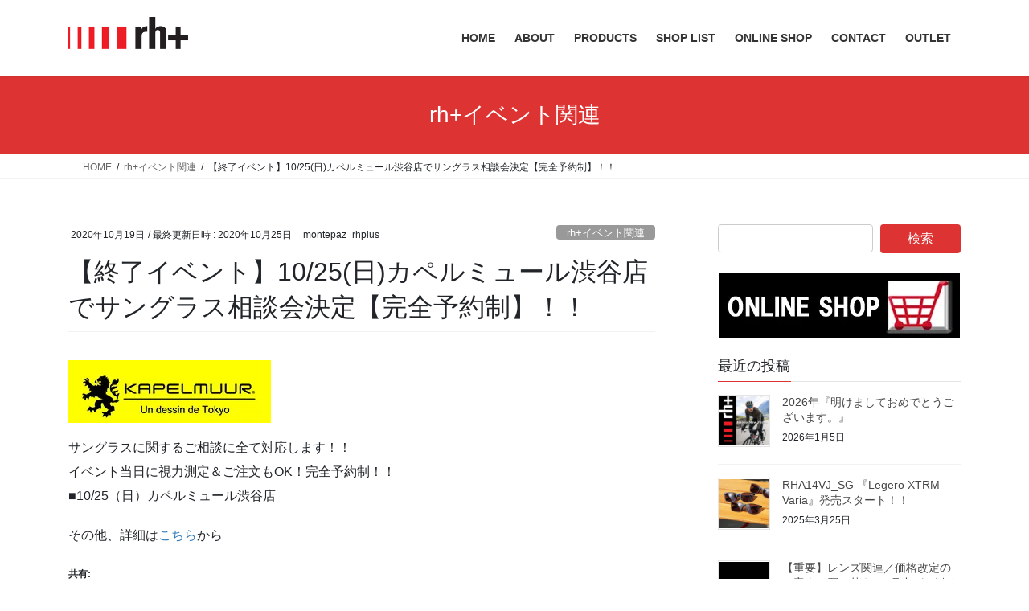

--- FILE ---
content_type: text/html; charset=UTF-8
request_url: https://rhplus-jp.com/archives/4074
body_size: 24895
content:
<!DOCTYPE html>
<html lang="ja">
<head>
<meta charset="utf-8">
<meta http-equiv="X-UA-Compatible" content="IE=edge">
<meta name="viewport" content="width=device-width, initial-scale=1">
<!-- Google tag (gtag.js) --><script async src="https://www.googletagmanager.com/gtag/js?id=G-BBDTETVCT0"></script><script>window.dataLayer = window.dataLayer || [];function gtag(){dataLayer.push(arguments);}gtag('js', new Date());gtag('config', 'G-BBDTETVCT0');</script>
<title>【終了イベント】10/25(日)カペルミュール渋谷店でサングラス相談会決定【完全予約制】！！ | rh+ Eyewear</title>
<meta name='robots' content='max-image-preview:large' />
<link rel='dns-prefetch' href='//secure.gravatar.com' />
<link rel='dns-prefetch' href='//stats.wp.com' />
<link rel='dns-prefetch' href='//v0.wordpress.com' />
<link rel='preconnect' href='//i0.wp.com' />
<link rel="alternate" type="application/rss+xml" title="rh+ Eyewear &raquo; フィード" href="https://rhplus-jp.com/feed" />
<link rel="alternate" type="application/rss+xml" title="rh+ Eyewear &raquo; コメントフィード" href="https://rhplus-jp.com/comments/feed" />
<link rel="alternate" type="application/rss+xml" title="rh+ Eyewear &raquo; 【終了イベント】10/25(日)カペルミュール渋谷店でサングラス相談会決定【完全予約制】！！ のコメントのフィード" href="https://rhplus-jp.com/archives/4074/feed" />
<link rel="alternate" title="oEmbed (JSON)" type="application/json+oembed" href="https://rhplus-jp.com/wp-json/oembed/1.0/embed?url=https%3A%2F%2Frhplus-jp.com%2Farchives%2F4074" />
<link rel="alternate" title="oEmbed (XML)" type="text/xml+oembed" href="https://rhplus-jp.com/wp-json/oembed/1.0/embed?url=https%3A%2F%2Frhplus-jp.com%2Farchives%2F4074&#038;format=xml" />
<meta name="description" content="サングラスに関するご相談に全て対応します！！イベント当日に視力測定＆ご注文もOK！完全予約制！！■10/25（日）カペルミュール渋谷店その他、詳細はこちらから" /><style id='wp-img-auto-sizes-contain-inline-css' type='text/css'>
img:is([sizes=auto i],[sizes^="auto," i]){contain-intrinsic-size:3000px 1500px}
/*# sourceURL=wp-img-auto-sizes-contain-inline-css */
</style>
<link rel='stylesheet' id='jetpack_related-posts-css' href='https://rhplus-jp.com/wp-content/plugins/jetpack/modules/related-posts/related-posts.css?ver=20240116' type='text/css' media='all' />
<link rel='stylesheet' id='sbi_styles-css' href='https://rhplus-jp.com/wp-content/plugins/instagram-feed/css/sbi-styles.min.css?ver=6.10.0' type='text/css' media='all' />
<link rel='stylesheet' id='vkExUnit_common_style-css' href='https://rhplus-jp.com/wp-content/plugins/vk-all-in-one-expansion-unit/assets/css/vkExUnit_style.css?ver=9.113.0.1' type='text/css' media='all' />
<style id='vkExUnit_common_style-inline-css' type='text/css'>
:root {--ver_page_top_button_url:url(https://rhplus-jp.com/wp-content/plugins/vk-all-in-one-expansion-unit/assets/images/to-top-btn-icon.svg);}@font-face {font-weight: normal;font-style: normal;font-family: "vk_sns";src: url("https://rhplus-jp.com/wp-content/plugins/vk-all-in-one-expansion-unit/inc/sns/icons/fonts/vk_sns.eot?-bq20cj");src: url("https://rhplus-jp.com/wp-content/plugins/vk-all-in-one-expansion-unit/inc/sns/icons/fonts/vk_sns.eot?#iefix-bq20cj") format("embedded-opentype"),url("https://rhplus-jp.com/wp-content/plugins/vk-all-in-one-expansion-unit/inc/sns/icons/fonts/vk_sns.woff?-bq20cj") format("woff"),url("https://rhplus-jp.com/wp-content/plugins/vk-all-in-one-expansion-unit/inc/sns/icons/fonts/vk_sns.ttf?-bq20cj") format("truetype"),url("https://rhplus-jp.com/wp-content/plugins/vk-all-in-one-expansion-unit/inc/sns/icons/fonts/vk_sns.svg?-bq20cj#vk_sns") format("svg");}
.veu_promotion-alert__content--text {border: 1px solid rgba(0,0,0,0.125);padding: 0.5em 1em;border-radius: var(--vk-size-radius);margin-bottom: var(--vk-margin-block-bottom);font-size: 0.875rem;}/* Alert Content部分に段落タグを入れた場合に最後の段落の余白を0にする */.veu_promotion-alert__content--text p:last-of-type{margin-bottom:0;margin-top: 0;}
/*# sourceURL=vkExUnit_common_style-inline-css */
</style>
<style id='wp-emoji-styles-inline-css' type='text/css'>

	img.wp-smiley, img.emoji {
		display: inline !important;
		border: none !important;
		box-shadow: none !important;
		height: 1em !important;
		width: 1em !important;
		margin: 0 0.07em !important;
		vertical-align: -0.1em !important;
		background: none !important;
		padding: 0 !important;
	}
/*# sourceURL=wp-emoji-styles-inline-css */
</style>
<style id='wp-block-library-inline-css' type='text/css'>
:root{--wp-block-synced-color:#7a00df;--wp-block-synced-color--rgb:122,0,223;--wp-bound-block-color:var(--wp-block-synced-color);--wp-editor-canvas-background:#ddd;--wp-admin-theme-color:#007cba;--wp-admin-theme-color--rgb:0,124,186;--wp-admin-theme-color-darker-10:#006ba1;--wp-admin-theme-color-darker-10--rgb:0,107,160.5;--wp-admin-theme-color-darker-20:#005a87;--wp-admin-theme-color-darker-20--rgb:0,90,135;--wp-admin-border-width-focus:2px}@media (min-resolution:192dpi){:root{--wp-admin-border-width-focus:1.5px}}.wp-element-button{cursor:pointer}:root .has-very-light-gray-background-color{background-color:#eee}:root .has-very-dark-gray-background-color{background-color:#313131}:root .has-very-light-gray-color{color:#eee}:root .has-very-dark-gray-color{color:#313131}:root .has-vivid-green-cyan-to-vivid-cyan-blue-gradient-background{background:linear-gradient(135deg,#00d084,#0693e3)}:root .has-purple-crush-gradient-background{background:linear-gradient(135deg,#34e2e4,#4721fb 50%,#ab1dfe)}:root .has-hazy-dawn-gradient-background{background:linear-gradient(135deg,#faaca8,#dad0ec)}:root .has-subdued-olive-gradient-background{background:linear-gradient(135deg,#fafae1,#67a671)}:root .has-atomic-cream-gradient-background{background:linear-gradient(135deg,#fdd79a,#004a59)}:root .has-nightshade-gradient-background{background:linear-gradient(135deg,#330968,#31cdcf)}:root .has-midnight-gradient-background{background:linear-gradient(135deg,#020381,#2874fc)}:root{--wp--preset--font-size--normal:16px;--wp--preset--font-size--huge:42px}.has-regular-font-size{font-size:1em}.has-larger-font-size{font-size:2.625em}.has-normal-font-size{font-size:var(--wp--preset--font-size--normal)}.has-huge-font-size{font-size:var(--wp--preset--font-size--huge)}.has-text-align-center{text-align:center}.has-text-align-left{text-align:left}.has-text-align-right{text-align:right}.has-fit-text{white-space:nowrap!important}#end-resizable-editor-section{display:none}.aligncenter{clear:both}.items-justified-left{justify-content:flex-start}.items-justified-center{justify-content:center}.items-justified-right{justify-content:flex-end}.items-justified-space-between{justify-content:space-between}.screen-reader-text{border:0;clip-path:inset(50%);height:1px;margin:-1px;overflow:hidden;padding:0;position:absolute;width:1px;word-wrap:normal!important}.screen-reader-text:focus{background-color:#ddd;clip-path:none;color:#444;display:block;font-size:1em;height:auto;left:5px;line-height:normal;padding:15px 23px 14px;text-decoration:none;top:5px;width:auto;z-index:100000}html :where(.has-border-color){border-style:solid}html :where([style*=border-top-color]){border-top-style:solid}html :where([style*=border-right-color]){border-right-style:solid}html :where([style*=border-bottom-color]){border-bottom-style:solid}html :where([style*=border-left-color]){border-left-style:solid}html :where([style*=border-width]){border-style:solid}html :where([style*=border-top-width]){border-top-style:solid}html :where([style*=border-right-width]){border-right-style:solid}html :where([style*=border-bottom-width]){border-bottom-style:solid}html :where([style*=border-left-width]){border-left-style:solid}html :where(img[class*=wp-image-]){height:auto;max-width:100%}:where(figure){margin:0 0 1em}html :where(.is-position-sticky){--wp-admin--admin-bar--position-offset:var(--wp-admin--admin-bar--height,0px)}@media screen and (max-width:600px){html :where(.is-position-sticky){--wp-admin--admin-bar--position-offset:0px}}
.vk-cols--reverse{flex-direction:row-reverse}.vk-cols--hasbtn{margin-bottom:0}.vk-cols--hasbtn>.row>.vk_gridColumn_item,.vk-cols--hasbtn>.wp-block-column{position:relative;padding-bottom:3em}.vk-cols--hasbtn>.row>.vk_gridColumn_item>.wp-block-buttons,.vk-cols--hasbtn>.row>.vk_gridColumn_item>.vk_button,.vk-cols--hasbtn>.wp-block-column>.wp-block-buttons,.vk-cols--hasbtn>.wp-block-column>.vk_button{position:absolute;bottom:0;width:100%}.vk-cols--fit.wp-block-columns{gap:0}.vk-cols--fit.wp-block-columns,.vk-cols--fit.wp-block-columns:not(.is-not-stacked-on-mobile){margin-top:0;margin-bottom:0;justify-content:space-between}.vk-cols--fit.wp-block-columns>.wp-block-column *:last-child,.vk-cols--fit.wp-block-columns:not(.is-not-stacked-on-mobile)>.wp-block-column *:last-child{margin-bottom:0}.vk-cols--fit.wp-block-columns>.wp-block-column>.wp-block-cover,.vk-cols--fit.wp-block-columns:not(.is-not-stacked-on-mobile)>.wp-block-column>.wp-block-cover{margin-top:0}.vk-cols--fit.wp-block-columns.has-background,.vk-cols--fit.wp-block-columns:not(.is-not-stacked-on-mobile).has-background{padding:0}@media(max-width: 599px){.vk-cols--fit.wp-block-columns:not(.has-background)>.wp-block-column:not(.has-background),.vk-cols--fit.wp-block-columns:not(.is-not-stacked-on-mobile):not(.has-background)>.wp-block-column:not(.has-background){padding-left:0 !important;padding-right:0 !important}}@media(min-width: 782px){.vk-cols--fit.wp-block-columns .block-editor-block-list__block.wp-block-column:not(:first-child),.vk-cols--fit.wp-block-columns>.wp-block-column:not(:first-child),.vk-cols--fit.wp-block-columns:not(.is-not-stacked-on-mobile) .block-editor-block-list__block.wp-block-column:not(:first-child),.vk-cols--fit.wp-block-columns:not(.is-not-stacked-on-mobile)>.wp-block-column:not(:first-child){margin-left:0}}@media(min-width: 600px)and (max-width: 781px){.vk-cols--fit.wp-block-columns .wp-block-column:nth-child(2n),.vk-cols--fit.wp-block-columns:not(.is-not-stacked-on-mobile) .wp-block-column:nth-child(2n){margin-left:0}.vk-cols--fit.wp-block-columns .wp-block-column:not(:only-child),.vk-cols--fit.wp-block-columns:not(.is-not-stacked-on-mobile) .wp-block-column:not(:only-child){flex-basis:50% !important}}.vk-cols--fit--gap1.wp-block-columns{gap:1px}@media(min-width: 600px)and (max-width: 781px){.vk-cols--fit--gap1.wp-block-columns .wp-block-column:not(:only-child){flex-basis:calc(50% - 1px) !important}}.vk-cols--fit.vk-cols--grid>.block-editor-block-list__block,.vk-cols--fit.vk-cols--grid>.wp-block-column,.vk-cols--fit.vk-cols--grid:not(.is-not-stacked-on-mobile)>.block-editor-block-list__block,.vk-cols--fit.vk-cols--grid:not(.is-not-stacked-on-mobile)>.wp-block-column{flex-basis:50%;box-sizing:border-box}@media(max-width: 599px){.vk-cols--fit.vk-cols--grid.vk-cols--grid--alignfull>.wp-block-column:nth-child(2)>.wp-block-cover,.vk-cols--fit.vk-cols--grid.vk-cols--grid--alignfull>.wp-block-column:nth-child(2)>.vk_outer,.vk-cols--fit.vk-cols--grid:not(.is-not-stacked-on-mobile).vk-cols--grid--alignfull>.wp-block-column:nth-child(2)>.wp-block-cover,.vk-cols--fit.vk-cols--grid:not(.is-not-stacked-on-mobile).vk-cols--grid--alignfull>.wp-block-column:nth-child(2)>.vk_outer{width:100vw;margin-right:calc((100% - 100vw)/2);margin-left:calc((100% - 100vw)/2)}}@media(min-width: 600px){.vk-cols--fit.vk-cols--grid.vk-cols--grid--alignfull>.wp-block-column:nth-child(2)>.wp-block-cover,.vk-cols--fit.vk-cols--grid.vk-cols--grid--alignfull>.wp-block-column:nth-child(2)>.vk_outer,.vk-cols--fit.vk-cols--grid:not(.is-not-stacked-on-mobile).vk-cols--grid--alignfull>.wp-block-column:nth-child(2)>.wp-block-cover,.vk-cols--fit.vk-cols--grid:not(.is-not-stacked-on-mobile).vk-cols--grid--alignfull>.wp-block-column:nth-child(2)>.vk_outer{margin-right:calc(100% - 50vw);width:50vw}}@media(min-width: 600px){.vk-cols--fit.vk-cols--grid.vk-cols--grid--alignfull.vk-cols--reverse>.wp-block-column,.vk-cols--fit.vk-cols--grid:not(.is-not-stacked-on-mobile).vk-cols--grid--alignfull.vk-cols--reverse>.wp-block-column{margin-left:0;margin-right:0}.vk-cols--fit.vk-cols--grid.vk-cols--grid--alignfull.vk-cols--reverse>.wp-block-column:nth-child(2)>.wp-block-cover,.vk-cols--fit.vk-cols--grid.vk-cols--grid--alignfull.vk-cols--reverse>.wp-block-column:nth-child(2)>.vk_outer,.vk-cols--fit.vk-cols--grid:not(.is-not-stacked-on-mobile).vk-cols--grid--alignfull.vk-cols--reverse>.wp-block-column:nth-child(2)>.wp-block-cover,.vk-cols--fit.vk-cols--grid:not(.is-not-stacked-on-mobile).vk-cols--grid--alignfull.vk-cols--reverse>.wp-block-column:nth-child(2)>.vk_outer{margin-left:calc(100% - 50vw)}}.vk-cols--menu h2,.vk-cols--menu h3,.vk-cols--menu h4,.vk-cols--menu h5{margin-bottom:.2em;text-shadow:#000 0 0 10px}.vk-cols--menu h2:first-child,.vk-cols--menu h3:first-child,.vk-cols--menu h4:first-child,.vk-cols--menu h5:first-child{margin-top:0}.vk-cols--menu p{margin-bottom:1rem;text-shadow:#000 0 0 10px}.vk-cols--menu .wp-block-cover__inner-container:last-child{margin-bottom:0}.vk-cols--fitbnrs .wp-block-column .wp-block-cover:hover img{filter:unset}.vk-cols--fitbnrs .wp-block-column .wp-block-cover:hover{background-color:unset}.vk-cols--fitbnrs .wp-block-column .wp-block-cover:hover .wp-block-cover__image-background{filter:unset !important}.vk-cols--fitbnrs .wp-block-cover .wp-block-cover__inner-container{position:absolute;height:100%;width:100%}.vk-cols--fitbnrs .vk_button{height:100%;margin:0}.vk-cols--fitbnrs .vk_button .vk_button_btn,.vk-cols--fitbnrs .vk_button .btn{height:100%;width:100%;border:none;box-shadow:none;background-color:unset !important;transition:unset}.vk-cols--fitbnrs .vk_button .vk_button_btn:hover,.vk-cols--fitbnrs .vk_button .btn:hover{transition:unset}.vk-cols--fitbnrs .vk_button .vk_button_btn:after,.vk-cols--fitbnrs .vk_button .btn:after{border:none}.vk-cols--fitbnrs .vk_button .vk_button_link_txt{width:100%;position:absolute;top:50%;left:50%;transform:translateY(-50%) translateX(-50%);font-size:2rem;text-shadow:#000 0 0 10px}.vk-cols--fitbnrs .vk_button .vk_button_link_subCaption{width:100%;position:absolute;top:calc(50% + 2.2em);left:50%;transform:translateY(-50%) translateX(-50%);text-shadow:#000 0 0 10px}@media(min-width: 992px){.vk-cols--media.wp-block-columns{gap:3rem}}.vk-fit-map figure{margin-bottom:0}.vk-fit-map iframe{position:relative;margin-bottom:0;display:block;max-height:400px;width:100vw}.vk-fit-map:is(.alignfull,.alignwide) div{max-width:100%}.vk-table--th--width25 :where(tr>*:first-child){width:25%}.vk-table--th--width30 :where(tr>*:first-child){width:30%}.vk-table--th--width35 :where(tr>*:first-child){width:35%}.vk-table--th--width40 :where(tr>*:first-child){width:40%}.vk-table--th--bg-bright :where(tr>*:first-child){background-color:var(--wp--preset--color--bg-secondary, rgba(0, 0, 0, 0.05))}@media(max-width: 599px){.vk-table--mobile-block :is(th,td){width:100%;display:block}.vk-table--mobile-block.wp-block-table table :is(th,td){border-top:none}}.vk-table--width--th25 :where(tr>*:first-child){width:25%}.vk-table--width--th30 :where(tr>*:first-child){width:30%}.vk-table--width--th35 :where(tr>*:first-child){width:35%}.vk-table--width--th40 :where(tr>*:first-child){width:40%}.no-margin{margin:0}@media(max-width: 599px){.wp-block-image.vk-aligncenter--mobile>.alignright{float:none;margin-left:auto;margin-right:auto}.vk-no-padding-horizontal--mobile{padding-left:0 !important;padding-right:0 !important}}
/* VK Color Palettes */

/*# sourceURL=wp-block-library-inline-css */
</style><style id='wp-block-image-inline-css' type='text/css'>
.wp-block-image>a,.wp-block-image>figure>a{display:inline-block}.wp-block-image img{box-sizing:border-box;height:auto;max-width:100%;vertical-align:bottom}@media not (prefers-reduced-motion){.wp-block-image img.hide{visibility:hidden}.wp-block-image img.show{animation:show-content-image .4s}}.wp-block-image[style*=border-radius] img,.wp-block-image[style*=border-radius]>a{border-radius:inherit}.wp-block-image.has-custom-border img{box-sizing:border-box}.wp-block-image.aligncenter{text-align:center}.wp-block-image.alignfull>a,.wp-block-image.alignwide>a{width:100%}.wp-block-image.alignfull img,.wp-block-image.alignwide img{height:auto;width:100%}.wp-block-image .aligncenter,.wp-block-image .alignleft,.wp-block-image .alignright,.wp-block-image.aligncenter,.wp-block-image.alignleft,.wp-block-image.alignright{display:table}.wp-block-image .aligncenter>figcaption,.wp-block-image .alignleft>figcaption,.wp-block-image .alignright>figcaption,.wp-block-image.aligncenter>figcaption,.wp-block-image.alignleft>figcaption,.wp-block-image.alignright>figcaption{caption-side:bottom;display:table-caption}.wp-block-image .alignleft{float:left;margin:.5em 1em .5em 0}.wp-block-image .alignright{float:right;margin:.5em 0 .5em 1em}.wp-block-image .aligncenter{margin-left:auto;margin-right:auto}.wp-block-image :where(figcaption){margin-bottom:1em;margin-top:.5em}.wp-block-image.is-style-circle-mask img{border-radius:9999px}@supports ((-webkit-mask-image:none) or (mask-image:none)) or (-webkit-mask-image:none){.wp-block-image.is-style-circle-mask img{border-radius:0;-webkit-mask-image:url('data:image/svg+xml;utf8,<svg viewBox="0 0 100 100" xmlns="http://www.w3.org/2000/svg"><circle cx="50" cy="50" r="50"/></svg>');mask-image:url('data:image/svg+xml;utf8,<svg viewBox="0 0 100 100" xmlns="http://www.w3.org/2000/svg"><circle cx="50" cy="50" r="50"/></svg>');mask-mode:alpha;-webkit-mask-position:center;mask-position:center;-webkit-mask-repeat:no-repeat;mask-repeat:no-repeat;-webkit-mask-size:contain;mask-size:contain}}:root :where(.wp-block-image.is-style-rounded img,.wp-block-image .is-style-rounded img){border-radius:9999px}.wp-block-image figure{margin:0}.wp-lightbox-container{display:flex;flex-direction:column;position:relative}.wp-lightbox-container img{cursor:zoom-in}.wp-lightbox-container img:hover+button{opacity:1}.wp-lightbox-container button{align-items:center;backdrop-filter:blur(16px) saturate(180%);background-color:#5a5a5a40;border:none;border-radius:4px;cursor:zoom-in;display:flex;height:20px;justify-content:center;opacity:0;padding:0;position:absolute;right:16px;text-align:center;top:16px;width:20px;z-index:100}@media not (prefers-reduced-motion){.wp-lightbox-container button{transition:opacity .2s ease}}.wp-lightbox-container button:focus-visible{outline:3px auto #5a5a5a40;outline:3px auto -webkit-focus-ring-color;outline-offset:3px}.wp-lightbox-container button:hover{cursor:pointer;opacity:1}.wp-lightbox-container button:focus{opacity:1}.wp-lightbox-container button:focus,.wp-lightbox-container button:hover,.wp-lightbox-container button:not(:hover):not(:active):not(.has-background){background-color:#5a5a5a40;border:none}.wp-lightbox-overlay{box-sizing:border-box;cursor:zoom-out;height:100vh;left:0;overflow:hidden;position:fixed;top:0;visibility:hidden;width:100%;z-index:100000}.wp-lightbox-overlay .close-button{align-items:center;cursor:pointer;display:flex;justify-content:center;min-height:40px;min-width:40px;padding:0;position:absolute;right:calc(env(safe-area-inset-right) + 16px);top:calc(env(safe-area-inset-top) + 16px);z-index:5000000}.wp-lightbox-overlay .close-button:focus,.wp-lightbox-overlay .close-button:hover,.wp-lightbox-overlay .close-button:not(:hover):not(:active):not(.has-background){background:none;border:none}.wp-lightbox-overlay .lightbox-image-container{height:var(--wp--lightbox-container-height);left:50%;overflow:hidden;position:absolute;top:50%;transform:translate(-50%,-50%);transform-origin:top left;width:var(--wp--lightbox-container-width);z-index:9999999999}.wp-lightbox-overlay .wp-block-image{align-items:center;box-sizing:border-box;display:flex;height:100%;justify-content:center;margin:0;position:relative;transform-origin:0 0;width:100%;z-index:3000000}.wp-lightbox-overlay .wp-block-image img{height:var(--wp--lightbox-image-height);min-height:var(--wp--lightbox-image-height);min-width:var(--wp--lightbox-image-width);width:var(--wp--lightbox-image-width)}.wp-lightbox-overlay .wp-block-image figcaption{display:none}.wp-lightbox-overlay button{background:none;border:none}.wp-lightbox-overlay .scrim{background-color:#fff;height:100%;opacity:.9;position:absolute;width:100%;z-index:2000000}.wp-lightbox-overlay.active{visibility:visible}@media not (prefers-reduced-motion){.wp-lightbox-overlay.active{animation:turn-on-visibility .25s both}.wp-lightbox-overlay.active img{animation:turn-on-visibility .35s both}.wp-lightbox-overlay.show-closing-animation:not(.active){animation:turn-off-visibility .35s both}.wp-lightbox-overlay.show-closing-animation:not(.active) img{animation:turn-off-visibility .25s both}.wp-lightbox-overlay.zoom.active{animation:none;opacity:1;visibility:visible}.wp-lightbox-overlay.zoom.active .lightbox-image-container{animation:lightbox-zoom-in .4s}.wp-lightbox-overlay.zoom.active .lightbox-image-container img{animation:none}.wp-lightbox-overlay.zoom.active .scrim{animation:turn-on-visibility .4s forwards}.wp-lightbox-overlay.zoom.show-closing-animation:not(.active){animation:none}.wp-lightbox-overlay.zoom.show-closing-animation:not(.active) .lightbox-image-container{animation:lightbox-zoom-out .4s}.wp-lightbox-overlay.zoom.show-closing-animation:not(.active) .lightbox-image-container img{animation:none}.wp-lightbox-overlay.zoom.show-closing-animation:not(.active) .scrim{animation:turn-off-visibility .4s forwards}}@keyframes show-content-image{0%{visibility:hidden}99%{visibility:hidden}to{visibility:visible}}@keyframes turn-on-visibility{0%{opacity:0}to{opacity:1}}@keyframes turn-off-visibility{0%{opacity:1;visibility:visible}99%{opacity:0;visibility:visible}to{opacity:0;visibility:hidden}}@keyframes lightbox-zoom-in{0%{transform:translate(calc((-100vw + var(--wp--lightbox-scrollbar-width))/2 + var(--wp--lightbox-initial-left-position)),calc(-50vh + var(--wp--lightbox-initial-top-position))) scale(var(--wp--lightbox-scale))}to{transform:translate(-50%,-50%) scale(1)}}@keyframes lightbox-zoom-out{0%{transform:translate(-50%,-50%) scale(1);visibility:visible}99%{visibility:visible}to{transform:translate(calc((-100vw + var(--wp--lightbox-scrollbar-width))/2 + var(--wp--lightbox-initial-left-position)),calc(-50vh + var(--wp--lightbox-initial-top-position))) scale(var(--wp--lightbox-scale));visibility:hidden}}
/*# sourceURL=https://rhplus-jp.com/wp-includes/blocks/image/style.min.css */
</style>
<style id='wp-block-paragraph-inline-css' type='text/css'>
.is-small-text{font-size:.875em}.is-regular-text{font-size:1em}.is-large-text{font-size:2.25em}.is-larger-text{font-size:3em}.has-drop-cap:not(:focus):first-letter{float:left;font-size:8.4em;font-style:normal;font-weight:100;line-height:.68;margin:.05em .1em 0 0;text-transform:uppercase}body.rtl .has-drop-cap:not(:focus):first-letter{float:none;margin-left:.1em}p.has-drop-cap.has-background{overflow:hidden}:root :where(p.has-background){padding:1.25em 2.375em}:where(p.has-text-color:not(.has-link-color)) a{color:inherit}p.has-text-align-left[style*="writing-mode:vertical-lr"],p.has-text-align-right[style*="writing-mode:vertical-rl"]{rotate:180deg}
/*# sourceURL=https://rhplus-jp.com/wp-includes/blocks/paragraph/style.min.css */
</style>
<style id='global-styles-inline-css' type='text/css'>
:root{--wp--preset--aspect-ratio--square: 1;--wp--preset--aspect-ratio--4-3: 4/3;--wp--preset--aspect-ratio--3-4: 3/4;--wp--preset--aspect-ratio--3-2: 3/2;--wp--preset--aspect-ratio--2-3: 2/3;--wp--preset--aspect-ratio--16-9: 16/9;--wp--preset--aspect-ratio--9-16: 9/16;--wp--preset--color--black: #000000;--wp--preset--color--cyan-bluish-gray: #abb8c3;--wp--preset--color--white: #ffffff;--wp--preset--color--pale-pink: #f78da7;--wp--preset--color--vivid-red: #cf2e2e;--wp--preset--color--luminous-vivid-orange: #ff6900;--wp--preset--color--luminous-vivid-amber: #fcb900;--wp--preset--color--light-green-cyan: #7bdcb5;--wp--preset--color--vivid-green-cyan: #00d084;--wp--preset--color--pale-cyan-blue: #8ed1fc;--wp--preset--color--vivid-cyan-blue: #0693e3;--wp--preset--color--vivid-purple: #9b51e0;--wp--preset--gradient--vivid-cyan-blue-to-vivid-purple: linear-gradient(135deg,rgb(6,147,227) 0%,rgb(155,81,224) 100%);--wp--preset--gradient--light-green-cyan-to-vivid-green-cyan: linear-gradient(135deg,rgb(122,220,180) 0%,rgb(0,208,130) 100%);--wp--preset--gradient--luminous-vivid-amber-to-luminous-vivid-orange: linear-gradient(135deg,rgb(252,185,0) 0%,rgb(255,105,0) 100%);--wp--preset--gradient--luminous-vivid-orange-to-vivid-red: linear-gradient(135deg,rgb(255,105,0) 0%,rgb(207,46,46) 100%);--wp--preset--gradient--very-light-gray-to-cyan-bluish-gray: linear-gradient(135deg,rgb(238,238,238) 0%,rgb(169,184,195) 100%);--wp--preset--gradient--cool-to-warm-spectrum: linear-gradient(135deg,rgb(74,234,220) 0%,rgb(151,120,209) 20%,rgb(207,42,186) 40%,rgb(238,44,130) 60%,rgb(251,105,98) 80%,rgb(254,248,76) 100%);--wp--preset--gradient--blush-light-purple: linear-gradient(135deg,rgb(255,206,236) 0%,rgb(152,150,240) 100%);--wp--preset--gradient--blush-bordeaux: linear-gradient(135deg,rgb(254,205,165) 0%,rgb(254,45,45) 50%,rgb(107,0,62) 100%);--wp--preset--gradient--luminous-dusk: linear-gradient(135deg,rgb(255,203,112) 0%,rgb(199,81,192) 50%,rgb(65,88,208) 100%);--wp--preset--gradient--pale-ocean: linear-gradient(135deg,rgb(255,245,203) 0%,rgb(182,227,212) 50%,rgb(51,167,181) 100%);--wp--preset--gradient--electric-grass: linear-gradient(135deg,rgb(202,248,128) 0%,rgb(113,206,126) 100%);--wp--preset--gradient--midnight: linear-gradient(135deg,rgb(2,3,129) 0%,rgb(40,116,252) 100%);--wp--preset--font-size--small: 13px;--wp--preset--font-size--medium: 20px;--wp--preset--font-size--large: 36px;--wp--preset--font-size--x-large: 42px;--wp--preset--spacing--20: 0.44rem;--wp--preset--spacing--30: 0.67rem;--wp--preset--spacing--40: 1rem;--wp--preset--spacing--50: 1.5rem;--wp--preset--spacing--60: 2.25rem;--wp--preset--spacing--70: 3.38rem;--wp--preset--spacing--80: 5.06rem;--wp--preset--shadow--natural: 6px 6px 9px rgba(0, 0, 0, 0.2);--wp--preset--shadow--deep: 12px 12px 50px rgba(0, 0, 0, 0.4);--wp--preset--shadow--sharp: 6px 6px 0px rgba(0, 0, 0, 0.2);--wp--preset--shadow--outlined: 6px 6px 0px -3px rgb(255, 255, 255), 6px 6px rgb(0, 0, 0);--wp--preset--shadow--crisp: 6px 6px 0px rgb(0, 0, 0);}:where(.is-layout-flex){gap: 0.5em;}:where(.is-layout-grid){gap: 0.5em;}body .is-layout-flex{display: flex;}.is-layout-flex{flex-wrap: wrap;align-items: center;}.is-layout-flex > :is(*, div){margin: 0;}body .is-layout-grid{display: grid;}.is-layout-grid > :is(*, div){margin: 0;}:where(.wp-block-columns.is-layout-flex){gap: 2em;}:where(.wp-block-columns.is-layout-grid){gap: 2em;}:where(.wp-block-post-template.is-layout-flex){gap: 1.25em;}:where(.wp-block-post-template.is-layout-grid){gap: 1.25em;}.has-black-color{color: var(--wp--preset--color--black) !important;}.has-cyan-bluish-gray-color{color: var(--wp--preset--color--cyan-bluish-gray) !important;}.has-white-color{color: var(--wp--preset--color--white) !important;}.has-pale-pink-color{color: var(--wp--preset--color--pale-pink) !important;}.has-vivid-red-color{color: var(--wp--preset--color--vivid-red) !important;}.has-luminous-vivid-orange-color{color: var(--wp--preset--color--luminous-vivid-orange) !important;}.has-luminous-vivid-amber-color{color: var(--wp--preset--color--luminous-vivid-amber) !important;}.has-light-green-cyan-color{color: var(--wp--preset--color--light-green-cyan) !important;}.has-vivid-green-cyan-color{color: var(--wp--preset--color--vivid-green-cyan) !important;}.has-pale-cyan-blue-color{color: var(--wp--preset--color--pale-cyan-blue) !important;}.has-vivid-cyan-blue-color{color: var(--wp--preset--color--vivid-cyan-blue) !important;}.has-vivid-purple-color{color: var(--wp--preset--color--vivid-purple) !important;}.has-black-background-color{background-color: var(--wp--preset--color--black) !important;}.has-cyan-bluish-gray-background-color{background-color: var(--wp--preset--color--cyan-bluish-gray) !important;}.has-white-background-color{background-color: var(--wp--preset--color--white) !important;}.has-pale-pink-background-color{background-color: var(--wp--preset--color--pale-pink) !important;}.has-vivid-red-background-color{background-color: var(--wp--preset--color--vivid-red) !important;}.has-luminous-vivid-orange-background-color{background-color: var(--wp--preset--color--luminous-vivid-orange) !important;}.has-luminous-vivid-amber-background-color{background-color: var(--wp--preset--color--luminous-vivid-amber) !important;}.has-light-green-cyan-background-color{background-color: var(--wp--preset--color--light-green-cyan) !important;}.has-vivid-green-cyan-background-color{background-color: var(--wp--preset--color--vivid-green-cyan) !important;}.has-pale-cyan-blue-background-color{background-color: var(--wp--preset--color--pale-cyan-blue) !important;}.has-vivid-cyan-blue-background-color{background-color: var(--wp--preset--color--vivid-cyan-blue) !important;}.has-vivid-purple-background-color{background-color: var(--wp--preset--color--vivid-purple) !important;}.has-black-border-color{border-color: var(--wp--preset--color--black) !important;}.has-cyan-bluish-gray-border-color{border-color: var(--wp--preset--color--cyan-bluish-gray) !important;}.has-white-border-color{border-color: var(--wp--preset--color--white) !important;}.has-pale-pink-border-color{border-color: var(--wp--preset--color--pale-pink) !important;}.has-vivid-red-border-color{border-color: var(--wp--preset--color--vivid-red) !important;}.has-luminous-vivid-orange-border-color{border-color: var(--wp--preset--color--luminous-vivid-orange) !important;}.has-luminous-vivid-amber-border-color{border-color: var(--wp--preset--color--luminous-vivid-amber) !important;}.has-light-green-cyan-border-color{border-color: var(--wp--preset--color--light-green-cyan) !important;}.has-vivid-green-cyan-border-color{border-color: var(--wp--preset--color--vivid-green-cyan) !important;}.has-pale-cyan-blue-border-color{border-color: var(--wp--preset--color--pale-cyan-blue) !important;}.has-vivid-cyan-blue-border-color{border-color: var(--wp--preset--color--vivid-cyan-blue) !important;}.has-vivid-purple-border-color{border-color: var(--wp--preset--color--vivid-purple) !important;}.has-vivid-cyan-blue-to-vivid-purple-gradient-background{background: var(--wp--preset--gradient--vivid-cyan-blue-to-vivid-purple) !important;}.has-light-green-cyan-to-vivid-green-cyan-gradient-background{background: var(--wp--preset--gradient--light-green-cyan-to-vivid-green-cyan) !important;}.has-luminous-vivid-amber-to-luminous-vivid-orange-gradient-background{background: var(--wp--preset--gradient--luminous-vivid-amber-to-luminous-vivid-orange) !important;}.has-luminous-vivid-orange-to-vivid-red-gradient-background{background: var(--wp--preset--gradient--luminous-vivid-orange-to-vivid-red) !important;}.has-very-light-gray-to-cyan-bluish-gray-gradient-background{background: var(--wp--preset--gradient--very-light-gray-to-cyan-bluish-gray) !important;}.has-cool-to-warm-spectrum-gradient-background{background: var(--wp--preset--gradient--cool-to-warm-spectrum) !important;}.has-blush-light-purple-gradient-background{background: var(--wp--preset--gradient--blush-light-purple) !important;}.has-blush-bordeaux-gradient-background{background: var(--wp--preset--gradient--blush-bordeaux) !important;}.has-luminous-dusk-gradient-background{background: var(--wp--preset--gradient--luminous-dusk) !important;}.has-pale-ocean-gradient-background{background: var(--wp--preset--gradient--pale-ocean) !important;}.has-electric-grass-gradient-background{background: var(--wp--preset--gradient--electric-grass) !important;}.has-midnight-gradient-background{background: var(--wp--preset--gradient--midnight) !important;}.has-small-font-size{font-size: var(--wp--preset--font-size--small) !important;}.has-medium-font-size{font-size: var(--wp--preset--font-size--medium) !important;}.has-large-font-size{font-size: var(--wp--preset--font-size--large) !important;}.has-x-large-font-size{font-size: var(--wp--preset--font-size--x-large) !important;}
/*# sourceURL=global-styles-inline-css */
</style>

<style id='classic-theme-styles-inline-css' type='text/css'>
/*! This file is auto-generated */
.wp-block-button__link{color:#fff;background-color:#32373c;border-radius:9999px;box-shadow:none;text-decoration:none;padding:calc(.667em + 2px) calc(1.333em + 2px);font-size:1.125em}.wp-block-file__button{background:#32373c;color:#fff;text-decoration:none}
/*# sourceURL=/wp-includes/css/classic-themes.min.css */
</style>
<link rel='stylesheet' id='contact-form-7-css' href='https://rhplus-jp.com/wp-content/plugins/contact-form-7/includes/css/styles.css?ver=6.1.4' type='text/css' media='all' />
<link rel='stylesheet' id='ytsl-textdomain-css' href='https://rhplus-jp.com/wp-content/plugins/youtube-speedload/style.css?ver=6.9' type='text/css' media='all' />
<link rel='stylesheet' id='vk-swiper-style-css' href='https://rhplus-jp.com/wp-content/plugins/vk-blocks/vendor/vektor-inc/vk-swiper/src/assets/css/swiper-bundle.min.css?ver=11.0.2' type='text/css' media='all' />
<link rel='stylesheet' id='bootstrap-4-style-css' href='https://rhplus-jp.com/wp-content/themes/lightning/_g2/library/bootstrap-4/css/bootstrap.min.css?ver=4.5.0' type='text/css' media='all' />
<link rel='stylesheet' id='lightning-common-style-css' href='https://rhplus-jp.com/wp-content/themes/lightning/_g2/assets/css/common.css?ver=15.33.1' type='text/css' media='all' />
<style id='lightning-common-style-inline-css' type='text/css'>
/* vk-mobile-nav */:root {--vk-mobile-nav-menu-btn-bg-src: url("https://rhplus-jp.com/wp-content/themes/lightning/_g2/inc/vk-mobile-nav/package/images/vk-menu-btn-black.svg");--vk-mobile-nav-menu-btn-close-bg-src: url("https://rhplus-jp.com/wp-content/themes/lightning/_g2/inc/vk-mobile-nav/package/images/vk-menu-close-black.svg");--vk-menu-acc-icon-open-black-bg-src: url("https://rhplus-jp.com/wp-content/themes/lightning/_g2/inc/vk-mobile-nav/package/images/vk-menu-acc-icon-open-black.svg");--vk-menu-acc-icon-open-white-bg-src: url("https://rhplus-jp.com/wp-content/themes/lightning/_g2/inc/vk-mobile-nav/package/images/vk-menu-acc-icon-open-white.svg");--vk-menu-acc-icon-close-black-bg-src: url("https://rhplus-jp.com/wp-content/themes/lightning/_g2/inc/vk-mobile-nav/package/images/vk-menu-close-black.svg");--vk-menu-acc-icon-close-white-bg-src: url("https://rhplus-jp.com/wp-content/themes/lightning/_g2/inc/vk-mobile-nav/package/images/vk-menu-close-white.svg");}
/*# sourceURL=lightning-common-style-inline-css */
</style>
<link rel='stylesheet' id='lightning-design-style-css' href='https://rhplus-jp.com/wp-content/themes/lightning/_g2/design-skin/origin2/css/style.css?ver=15.33.1' type='text/css' media='all' />
<style id='lightning-design-style-inline-css' type='text/css'>
:root {--color-key:#dd3333;--wp--preset--color--vk-color-primary:#dd3333;--color-key-dark:#dd3333;}
/* ltg common custom */:root {--vk-menu-acc-btn-border-color:#333;--vk-color-primary:#dd3333;--vk-color-primary-dark:#dd3333;--vk-color-primary-vivid:#f33838;--color-key:#dd3333;--wp--preset--color--vk-color-primary:#dd3333;--color-key-dark:#dd3333;}.veu_color_txt_key { color:#dd3333 ; }.veu_color_bg_key { background-color:#dd3333 ; }.veu_color_border_key { border-color:#dd3333 ; }.btn-default { border-color:#dd3333;color:#dd3333;}.btn-default:focus,.btn-default:hover { border-color:#dd3333;background-color: #dd3333; }.wp-block-search__button,.btn-primary { background-color:#dd3333;border-color:#dd3333; }.wp-block-search__button:focus,.wp-block-search__button:hover,.btn-primary:not(:disabled):not(.disabled):active,.btn-primary:focus,.btn-primary:hover { background-color:#dd3333;border-color:#dd3333; }.btn-outline-primary { color : #dd3333 ; border-color:#dd3333; }.btn-outline-primary:not(:disabled):not(.disabled):active,.btn-outline-primary:focus,.btn-outline-primary:hover { color : #fff; background-color:#dd3333;border-color:#dd3333; }a { color:#337ab7; }
.tagcloud a:before { font-family: "Font Awesome 7 Free";content: "\f02b";font-weight: bold; }
.media .media-body .media-heading a:hover { color:#dd3333; }@media (min-width: 768px){.gMenu > li:before,.gMenu > li.menu-item-has-children::after { border-bottom-color:#dd3333 }.gMenu li li { background-color:#dd3333 }.gMenu li li a:hover { background-color:#dd3333; }} /* @media (min-width: 768px) */.page-header { background-color:#dd3333; }h2,.mainSection-title { border-top-color:#dd3333; }h3:after,.subSection-title:after { border-bottom-color:#dd3333; }ul.page-numbers li span.page-numbers.current,.page-link dl .post-page-numbers.current { background-color:#dd3333; }.pager li > a { border-color:#dd3333;color:#dd3333;}.pager li > a:hover { background-color:#dd3333;color:#fff;}.siteFooter { border-top-color:#dd3333; }dt { border-left-color:#dd3333; }:root {--g_nav_main_acc_icon_open_url:url(https://rhplus-jp.com/wp-content/themes/lightning/_g2/inc/vk-mobile-nav/package/images/vk-menu-acc-icon-open-black.svg);--g_nav_main_acc_icon_close_url: url(https://rhplus-jp.com/wp-content/themes/lightning/_g2/inc/vk-mobile-nav/package/images/vk-menu-close-black.svg);--g_nav_sub_acc_icon_open_url: url(https://rhplus-jp.com/wp-content/themes/lightning/_g2/inc/vk-mobile-nav/package/images/vk-menu-acc-icon-open-white.svg);--g_nav_sub_acc_icon_close_url: url(https://rhplus-jp.com/wp-content/themes/lightning/_g2/inc/vk-mobile-nav/package/images/vk-menu-close-white.svg);}
/*# sourceURL=lightning-design-style-inline-css */
</style>
<link rel='stylesheet' id='lightning-booking-package-style-css' href='https://rhplus-jp.com/wp-content/themes/lightning/_g2/plugin-support/booking-package/css/style.css?ver=15.33.1' type='text/css' media='all' />
<link rel='stylesheet' id='veu-cta-css' href='https://rhplus-jp.com/wp-content/plugins/vk-all-in-one-expansion-unit/inc/call-to-action/package/assets/css/style.css?ver=9.113.0.1' type='text/css' media='all' />
<link rel='stylesheet' id='wp-members-css' href='https://rhplus-jp.com/wp-content/plugins/wp-members/assets/css/forms/generic-no-float.min.css?ver=3.5.5.1' type='text/css' media='all' />
<link rel='stylesheet' id='vk-blocks-build-css-css' href='https://rhplus-jp.com/wp-content/plugins/vk-blocks/build/block-build.css?ver=1.115.2.1' type='text/css' media='all' />
<style id='vk-blocks-build-css-inline-css' type='text/css'>

	:root {
		--vk_image-mask-circle: url(https://rhplus-jp.com/wp-content/plugins/vk-blocks/inc/vk-blocks/images/circle.svg);
		--vk_image-mask-wave01: url(https://rhplus-jp.com/wp-content/plugins/vk-blocks/inc/vk-blocks/images/wave01.svg);
		--vk_image-mask-wave02: url(https://rhplus-jp.com/wp-content/plugins/vk-blocks/inc/vk-blocks/images/wave02.svg);
		--vk_image-mask-wave03: url(https://rhplus-jp.com/wp-content/plugins/vk-blocks/inc/vk-blocks/images/wave03.svg);
		--vk_image-mask-wave04: url(https://rhplus-jp.com/wp-content/plugins/vk-blocks/inc/vk-blocks/images/wave04.svg);
	}
	

	:root {

		--vk-balloon-border-width:1px;

		--vk-balloon-speech-offset:-12px;
	}
	

	:root {
		--vk_flow-arrow: url(https://rhplus-jp.com/wp-content/plugins/vk-blocks/inc/vk-blocks/images/arrow_bottom.svg);
	}
	
/*# sourceURL=vk-blocks-build-css-inline-css */
</style>
<link rel='stylesheet' id='lightning-theme-style-css' href='https://rhplus-jp.com/wp-content/themes/lightning/style.css?ver=15.33.1' type='text/css' media='all' />
<link rel='stylesheet' id='vk-font-awesome-css' href='https://rhplus-jp.com/wp-content/themes/lightning/vendor/vektor-inc/font-awesome-versions/src/font-awesome/css/all.min.css?ver=7.1.0' type='text/css' media='all' />
<link rel='stylesheet' id='fancybox-css' href='https://rhplus-jp.com/wp-content/plugins/easy-fancybox/fancybox/1.5.4/jquery.fancybox.min.css?ver=6.9' type='text/css' media='screen' />
<style id='fancybox-inline-css' type='text/css'>
#fancybox-outer{background:#ffffff}#fancybox-content{background:#ffffff;border-color:#ffffff;color:#000000;}#fancybox-title,#fancybox-title-float-main{color:#fff}
/*# sourceURL=fancybox-inline-css */
</style>
<link rel='stylesheet' id='sharedaddy-css' href='https://rhplus-jp.com/wp-content/plugins/jetpack/modules/sharedaddy/sharing.css?ver=15.4' type='text/css' media='all' />
<link rel='stylesheet' id='social-logos-css' href='https://rhplus-jp.com/wp-content/plugins/jetpack/_inc/social-logos/social-logos.min.css?ver=15.4' type='text/css' media='all' />
<script type="text/javascript" id="jetpack_related-posts-js-extra">
/* <![CDATA[ */
var related_posts_js_options = {"post_heading":"h4"};
//# sourceURL=jetpack_related-posts-js-extra
/* ]]> */
</script>
<script type="text/javascript" src="https://rhplus-jp.com/wp-content/plugins/jetpack/_inc/build/related-posts/related-posts.min.js?ver=20240116" id="jetpack_related-posts-js"></script>
<script type="text/javascript" src="https://rhplus-jp.com/wp-includes/js/jquery/jquery.min.js?ver=3.7.1" id="jquery-core-js"></script>
<script type="text/javascript" src="https://rhplus-jp.com/wp-includes/js/jquery/jquery-migrate.min.js?ver=3.4.1" id="jquery-migrate-js"></script>
<link rel="https://api.w.org/" href="https://rhplus-jp.com/wp-json/" /><link rel="alternate" title="JSON" type="application/json" href="https://rhplus-jp.com/wp-json/wp/v2/posts/4074" /><link rel="EditURI" type="application/rsd+xml" title="RSD" href="https://rhplus-jp.com/xmlrpc.php?rsd" />
<meta name="generator" content="WordPress 6.9" />
<link rel="canonical" href="https://rhplus-jp.com/archives/4074" />
<link rel='shortlink' href='https://wp.me/p7s12o-13I' />
	<style>img#wpstats{display:none}</style>
		<style id="lightning-color-custom-for-plugins" type="text/css">/* ltg theme common */.color_key_bg,.color_key_bg_hover:hover{background-color: #dd3333;}.color_key_txt,.color_key_txt_hover:hover{color: #dd3333;}.color_key_border,.color_key_border_hover:hover{border-color: #dd3333;}.color_key_dark_bg,.color_key_dark_bg_hover:hover{background-color: #dd3333;}.color_key_dark_txt,.color_key_dark_txt_hover:hover{color: #dd3333;}.color_key_dark_border,.color_key_dark_border_hover:hover{border-color: #dd3333;}</style>
<!-- Jetpack Open Graph Tags -->
<meta property="og:type" content="article" />
<meta property="og:title" content="【終了イベント】10/25(日)カペルミュール渋谷店でサングラス相談会決定【完全予約制】！！" />
<meta property="og:url" content="https://rhplus-jp.com/archives/4074" />
<meta property="og:description" content="サングラスに関するご相談に全て対応します！！イベント当日に視力測定＆ご注文もOK！完全予約制！！■10/25（&hellip;" />
<meta property="article:published_time" content="2020-10-19T04:30:59+00:00" />
<meta property="article:modified_time" content="2020-10-25T09:06:36+00:00" />
<meta property="og:site_name" content="rh+ Eyewear" />
<meta property="og:image" content="https://rhplus-jp.com/wp-content/uploads/2020/05/51edfbe0cd27dbbadd129818c7b58f85.jpg" />
<meta property="og:image:secure_url" content="https://i0.wp.com/rhplus-jp.com/wp-content/uploads/2020/05/51edfbe0cd27dbbadd129818c7b58f85.jpg?ssl=1" />
<meta property="og:image:width" content="252" />
<meta property="og:image:height" content="78" />
<meta property="og:image:alt" content="" />
<meta property="og:locale" content="ja_JP" />
<meta name="twitter:text:title" content="【終了イベント】10/25(日)カペルミュール渋谷店でサングラス相談会決定【完全予約制】！！" />
<meta name="twitter:image" content="https://rhplus-jp.com/wp-content/uploads/2020/05/51edfbe0cd27dbbadd129818c7b58f85.jpg?w=144" />
<meta name="twitter:card" content="summary" />

<!-- End Jetpack Open Graph Tags -->
<!-- [ VK All in One Expansion Unit OGP ] -->
<meta property="og:site_name" content="rh+ Eyewear" />
<meta property="og:url" content="https://rhplus-jp.com/archives/4074" />
<meta property="og:title" content="【終了イベント】10/25(日)カペルミュール渋谷店でサングラス相談会決定【完全予約制】！！ | rh+ Eyewear" />
<meta property="og:description" content="サングラスに関するご相談に全て対応します！！イベント当日に視力測定＆ご注文もOK！完全予約制！！■10/25（日）カペルミュール渋谷店その他、詳細はこちらから" />
<meta property="og:type" content="article" />
<!-- [ / VK All in One Expansion Unit OGP ] -->
<!-- [ VK All in One Expansion Unit twitter card ] -->
<meta name="twitter:card" content="summary_large_image">
<meta name="twitter:description" content="サングラスに関するご相談に全て対応します！！イベント当日に視力測定＆ご注文もOK！完全予約制！！■10/25（日）カペルミュール渋谷店その他、詳細はこちらから">
<meta name="twitter:title" content="【終了イベント】10/25(日)カペルミュール渋谷店でサングラス相談会決定【完全予約制】！！ | rh+ Eyewear">
<meta name="twitter:url" content="https://rhplus-jp.com/archives/4074">
	<meta name="twitter:domain" content="rhplus-jp.com">
	<!-- [ / VK All in One Expansion Unit twitter card ] -->
	<link rel="icon" href="https://i0.wp.com/rhplus-jp.com/wp-content/uploads/2020/06/cropped-rh1200_1200.jpg?fit=32%2C32&#038;ssl=1" sizes="32x32" />
<link rel="icon" href="https://i0.wp.com/rhplus-jp.com/wp-content/uploads/2020/06/cropped-rh1200_1200.jpg?fit=192%2C192&#038;ssl=1" sizes="192x192" />
<link rel="apple-touch-icon" href="https://i0.wp.com/rhplus-jp.com/wp-content/uploads/2020/06/cropped-rh1200_1200.jpg?fit=180%2C180&#038;ssl=1" />
<meta name="msapplication-TileImage" content="https://i0.wp.com/rhplus-jp.com/wp-content/uploads/2020/06/cropped-rh1200_1200.jpg?fit=270%2C270&#038;ssl=1" />
<!-- [ VK All in One Expansion Unit Article Structure Data ] --><script type="application/ld+json">{"@context":"https://schema.org/","@type":"Article","headline":"【終了イベント】10/25(日)カペルミュール渋谷店でサングラス相談会決定【完全予約制】！！","image":"","datePublished":"2020-10-19T13:30:59+09:00","dateModified":"2020-10-25T18:06:36+09:00","author":{"@type":"","name":"montepaz_rhplus","url":"https://rhplus-jp.com/","sameAs":""}}</script><!-- [ / VK All in One Expansion Unit Article Structure Data ] -->
<link rel='stylesheet' id='jetpack-swiper-library-css' href='https://rhplus-jp.com/wp-content/plugins/jetpack/_inc/blocks/swiper.css?ver=15.4' type='text/css' media='all' />
<link rel='stylesheet' id='jetpack-carousel-css' href='https://rhplus-jp.com/wp-content/plugins/jetpack/modules/carousel/jetpack-carousel.css?ver=15.4' type='text/css' media='all' />
</head>
<body class="wp-singular post-template-default single single-post postid-4074 single-format-standard custom-background wp-theme-lightning vk-blocks fa_v7_css post-name-10-25%e6%97%a5%e3%82%ab%e3%83%9a%e3%83%ab%e3%83%9f%e3%83%a5%e3%83%bc%e3%83%ab%e6%b8%8b%e8%b0%b7%e5%ba%97%e3%81%a7%e3%82%b5%e3%83%b3%e3%82%b0%e3%83%a9%e3%82%b9%e7%9b%b8%e8%ab%87%e4%bc%9a%e6%b1%ba category-rh%e3%82%a4%e3%83%99%e3%83%b3%e3%83%88%e9%96%a2%e9%80%a3 post-type-post sidebar-fix sidebar-fix-priority-top bootstrap4 device-pc">
<a class="skip-link screen-reader-text" href="#main">コンテンツへスキップ</a>
<a class="skip-link screen-reader-text" href="#vk-mobile-nav">ナビゲーションに移動</a>
<header class="siteHeader">
		<div class="container siteHeadContainer">
		<div class="navbar-header">
						<p class="navbar-brand siteHeader_logo">
			<a href="https://rhplus-jp.com/">
				<span><img src="https://rhplus-jp.com/wp-content/uploads/2020/04/logo_rh_www280.png" alt="rh+ Eyewear" /></span>
			</a>
			</p>
					</div>

					<div id="gMenu_outer" class="gMenu_outer">
				<nav class="menu-%e3%83%a1%e3%82%a4%e3%83%b3%e3%83%a1%e3%83%8b%e3%83%a5%e3%83%bc-container"><ul id="menu-%e3%83%a1%e3%82%a4%e3%83%b3%e3%83%a1%e3%83%8b%e3%83%a5%e3%83%bc" class="menu gMenu vk-menu-acc"><li id="menu-item-40" class="menu-item menu-item-type-custom menu-item-object-custom menu-item-home"><a href="http://rhplus-jp.com/"><strong class="gMenu_name">HOME</strong></a></li>
<li id="menu-item-1763" class="menu-item menu-item-type-post_type menu-item-object-page menu-item-has-children"><a href="https://rhplus-jp.com/about"><strong class="gMenu_name">ABOUT</strong></a>
<ul class="sub-menu">
	<li id="menu-item-37" class="menu-item menu-item-type-post_type menu-item-object-page"><a href="https://rhplus-jp.com/about/history">rh+ BRAND</a></li>
	<li id="menu-item-24" class="menu-item menu-item-type-post_type menu-item-object-page"><a href="https://rhplus-jp.com/about/company">COMPANY</a></li>
</ul>
</li>
<li id="menu-item-177" class="menu-item menu-item-type-post_type menu-item-object-page menu-item-has-children"><a href="https://rhplus-jp.com/products"><strong class="gMenu_name">PRODUCTS</strong></a>
<ul class="sub-menu">
	<li id="menu-item-3256" class="menu-item menu-item-type-post_type menu-item-object-page"><a href="https://rhplus-jp.com/products/sunglasses">Sunglasses（サングラス）</a></li>
	<li id="menu-item-3368" class="menu-item menu-item-type-post_type menu-item-object-page"><a href="https://rhplus-jp.com/products/optical-2">Optical（メガネ）</a></li>
	<li id="menu-item-7056" class="menu-item menu-item-type-post_type menu-item-object-page"><a href="https://rhplus-jp.com/products/parts%ef%bc%88%e3%83%91%e3%83%bc%e3%83%84%ef%bc%89">Parts（パーツ）</a></li>
	<li id="menu-item-2417" class="menu-item menu-item-type-post_type menu-item-object-page"><a href="https://rhplus-jp.com/products/rhtechnology">Technology（テクノロジー）</a></li>
</ul>
</li>
<li id="menu-item-3152" class="menu-item menu-item-type-post_type menu-item-object-page"><a href="https://rhplus-jp.com/shop-list"><strong class="gMenu_name">SHOP LIST</strong></a></li>
<li id="menu-item-21" class="menu-item menu-item-type-post_type menu-item-object-page"><a href="https://rhplus-jp.com/onlineshop"><strong class="gMenu_name">ONLINE SHOP</strong></a></li>
<li id="menu-item-19" class="menu-item menu-item-type-post_type menu-item-object-page"><a href="https://rhplus-jp.com/contact"><strong class="gMenu_name">CONTACT</strong></a></li>
<li id="menu-item-2781" class="menu-item menu-item-type-post_type menu-item-object-page"><a href="https://rhplus-jp.com/outlet"><strong class="gMenu_name">OUTLET</strong></a></li>
</ul></nav>			</div>
			</div>
	</header>

<div class="section page-header"><div class="container"><div class="row"><div class="col-md-12">
<div class="page-header_pageTitle">
rh+イベント関連</div>
</div></div></div></div><!-- [ /.page-header ] -->


<!-- [ .breadSection ] --><div class="section breadSection"><div class="container"><div class="row"><ol class="breadcrumb" itemscope itemtype="https://schema.org/BreadcrumbList"><li id="panHome" itemprop="itemListElement" itemscope itemtype="http://schema.org/ListItem"><a itemprop="item" href="https://rhplus-jp.com/"><span itemprop="name"><i class="fa-solid fa-house"></i> HOME</span></a><meta itemprop="position" content="1" /></li><li itemprop="itemListElement" itemscope itemtype="http://schema.org/ListItem"><a itemprop="item" href="https://rhplus-jp.com/archives/category/rh%e3%82%a4%e3%83%99%e3%83%b3%e3%83%88%e9%96%a2%e9%80%a3"><span itemprop="name">rh+イベント関連</span></a><meta itemprop="position" content="2" /></li><li><span>【終了イベント】10/25(日)カペルミュール渋谷店でサングラス相談会決定【完全予約制】！！</span><meta itemprop="position" content="3" /></li></ol></div></div></div><!-- [ /.breadSection ] -->

<div class="section siteContent">
<div class="container">
<div class="row">

	<div class="col mainSection mainSection-col-two baseSection vk_posts-mainSection" id="main" role="main">
				<article id="post-4074" class="entry entry-full post-4074 post type-post status-publish format-standard hentry category-rh">

	
	
		<header class="entry-header">
			<div class="entry-meta">


<span class="published entry-meta_items">2020年10月19日</span>

<span class="entry-meta_items entry-meta_updated">/ 最終更新日時 : <span class="updated">2020年10月25日</span></span>


	
	<span class="vcard author entry-meta_items entry-meta_items_author"><span class="fn">montepaz_rhplus</span></span>



<span class="entry-meta_items entry-meta_items_term"><a href="https://rhplus-jp.com/archives/category/rh%e3%82%a4%e3%83%99%e3%83%b3%e3%83%88%e9%96%a2%e9%80%a3" class="btn btn-xs btn-primary entry-meta_items_term_button" style="background-color:#999999;border:none;">rh+イベント関連</a></span>
</div>
				<h1 class="entry-title">
											【終了イベント】10/25(日)カペルミュール渋谷店でサングラス相談会決定【完全予約制】！！									</h1>
		</header>

	
	
	<div class="entry-body">
				
<figure class="wp-block-image size-large"><img data-recalc-dims="1" decoding="async" width="252" height="78" data-attachment-id="3730" data-permalink="https://rhplus-jp.com/event/%e3%82%ab%e3%83%9a%e3%83%ab%e3%83%9f%e3%83%a5%e3%83%bc%e3%83%ab%e3%83%ad%e3%82%b4" data-orig-file="https://i0.wp.com/rhplus-jp.com/wp-content/uploads/2020/05/51edfbe0cd27dbbadd129818c7b58f85.jpg?fit=252%2C78&amp;ssl=1" data-orig-size="252,78" data-comments-opened="0" data-image-meta="{&quot;aperture&quot;:&quot;0&quot;,&quot;credit&quot;:&quot;&quot;,&quot;camera&quot;:&quot;&quot;,&quot;caption&quot;:&quot;&quot;,&quot;created_timestamp&quot;:&quot;0&quot;,&quot;copyright&quot;:&quot;&quot;,&quot;focal_length&quot;:&quot;0&quot;,&quot;iso&quot;:&quot;0&quot;,&quot;shutter_speed&quot;:&quot;0&quot;,&quot;title&quot;:&quot;&quot;,&quot;orientation&quot;:&quot;1&quot;}" data-image-title="カペルミュールロゴ" data-image-description="" data-image-caption="" data-medium-file="https://i0.wp.com/rhplus-jp.com/wp-content/uploads/2020/05/51edfbe0cd27dbbadd129818c7b58f85.jpg?fit=252%2C78&amp;ssl=1" data-large-file="https://i0.wp.com/rhplus-jp.com/wp-content/uploads/2020/05/51edfbe0cd27dbbadd129818c7b58f85.jpg?fit=252%2C78&amp;ssl=1" src="https://i0.wp.com/rhplus-jp.com/wp-content/uploads/2020/05/51edfbe0cd27dbbadd129818c7b58f85.jpg?resize=252%2C78&#038;ssl=1" alt="" class="wp-image-3730"/></figure>



<p id="block-af3de524-3f0f-4475-92a6-7d46ed4a4ab4">サングラスに関するご相談に全て対応します！！<br>イベント当日に視力測定＆ご注文もOK！完全予約制！！<br>■10/25（日）カペルミュール渋谷店</p>



<p id="block-72187456-4986-489d-941f-cf0ca3bbb28c">その他、詳細は<a rel="noreferrer noopener" href="https://rhplus-jp.com/event" target="_blank">こちら</a>から</p>
<div class="sharedaddy sd-sharing-enabled"><div class="robots-nocontent sd-block sd-social sd-social-icon sd-sharing"><h3 class="sd-title">共有:</h3><div class="sd-content"><ul><li class="share-twitter"><a rel="nofollow noopener noreferrer"
				data-shared="sharing-twitter-4074"
				class="share-twitter sd-button share-icon no-text"
				href="https://rhplus-jp.com/archives/4074?share=twitter"
				target="_blank"
				aria-labelledby="sharing-twitter-4074"
				>
				<span id="sharing-twitter-4074" hidden>クリックして X で共有 (新しいウィンドウで開きます)</span>
				<span>X</span>
			</a></li><li class="share-facebook"><a rel="nofollow noopener noreferrer"
				data-shared="sharing-facebook-4074"
				class="share-facebook sd-button share-icon no-text"
				href="https://rhplus-jp.com/archives/4074?share=facebook"
				target="_blank"
				aria-labelledby="sharing-facebook-4074"
				>
				<span id="sharing-facebook-4074" hidden>Facebook で共有するにはクリックしてください (新しいウィンドウで開きます)</span>
				<span>Facebook</span>
			</a></li><li class="share-end"></li></ul></div></div></div>
<div id='jp-relatedposts' class='jp-relatedposts' >
	<h3 class="jp-relatedposts-headline"><em>関連</em></h3>
</div><div class="veu_socialSet veu_socialSet-auto veu_socialSet-position-after veu_contentAddSection"><script>window.twttr=(function(d,s,id){var js,fjs=d.getElementsByTagName(s)[0],t=window.twttr||{};if(d.getElementById(id))return t;js=d.createElement(s);js.id=id;js.src="https://platform.twitter.com/widgets.js";fjs.parentNode.insertBefore(js,fjs);t._e=[];t.ready=function(f){t._e.push(f);};return t;}(document,"script","twitter-wjs"));</script><ul><li class="sb_facebook sb_icon"><a class="sb_icon_inner" href="//www.facebook.com/sharer.php?src=bm&u=https%3A%2F%2Frhplus-jp.com%2Farchives%2F4074&amp;t=%E3%80%90%E7%B5%82%E4%BA%86%E3%82%A4%E3%83%99%E3%83%B3%E3%83%88%E3%80%9110%2F25%28%E6%97%A5%29%E3%82%AB%E3%83%9A%E3%83%AB%E3%83%9F%E3%83%A5%E3%83%BC%E3%83%AB%E6%B8%8B%E8%B0%B7%E5%BA%97%E3%81%A7%E3%82%B5%E3%83%B3%E3%82%B0%E3%83%A9%E3%82%B9%E7%9B%B8%E8%AB%87%E4%BC%9A%E6%B1%BA%E5%AE%9A%E3%80%90%E5%AE%8C%E5%85%A8%E4%BA%88%E7%B4%84%E5%88%B6%E3%80%91%EF%BC%81%EF%BC%81%20%7C%20rh%2B%20Eyewear" target="_blank" onclick="window.open(this.href,'FBwindow','width=650,height=450,menubar=no,toolbar=no,scrollbars=yes');return false;"><span class="vk_icon_w_r_sns_fb icon_sns"></span><span class="sns_txt">Facebook</span><span class="veu_count_sns_fb"></span></a></li><li class="sb_x_twitter sb_icon"><a class="sb_icon_inner" href="//twitter.com/intent/tweet?url=https%3A%2F%2Frhplus-jp.com%2Farchives%2F4074&amp;text=%E3%80%90%E7%B5%82%E4%BA%86%E3%82%A4%E3%83%99%E3%83%B3%E3%83%88%E3%80%9110%2F25%28%E6%97%A5%29%E3%82%AB%E3%83%9A%E3%83%AB%E3%83%9F%E3%83%A5%E3%83%BC%E3%83%AB%E6%B8%8B%E8%B0%B7%E5%BA%97%E3%81%A7%E3%82%B5%E3%83%B3%E3%82%B0%E3%83%A9%E3%82%B9%E7%9B%B8%E8%AB%87%E4%BC%9A%E6%B1%BA%E5%AE%9A%E3%80%90%E5%AE%8C%E5%85%A8%E4%BA%88%E7%B4%84%E5%88%B6%E3%80%91%EF%BC%81%EF%BC%81%20%7C%20rh%2B%20Eyewear" target="_blank" ><span class="vk_icon_w_r_sns_x_twitter icon_sns"></span><span class="sns_txt">X</span></a></li><li class="sb_bluesky sb_icon"><a class="sb_icon_inner" href="https://bsky.app/intent/compose?text=%E3%80%90%E7%B5%82%E4%BA%86%E3%82%A4%E3%83%99%E3%83%B3%E3%83%88%E3%80%9110%2F25%28%E6%97%A5%29%E3%82%AB%E3%83%9A%E3%83%AB%E3%83%9F%E3%83%A5%E3%83%BC%E3%83%AB%E6%B8%8B%E8%B0%B7%E5%BA%97%E3%81%A7%E3%82%B5%E3%83%B3%E3%82%B0%E3%83%A9%E3%82%B9%E7%9B%B8%E8%AB%87%E4%BC%9A%E6%B1%BA%E5%AE%9A%E3%80%90%E5%AE%8C%E5%85%A8%E4%BA%88%E7%B4%84%E5%88%B6%E3%80%91%EF%BC%81%EF%BC%81%20%7C%20rh%2B%20Eyewear%0Ahttps%3A%2F%2Frhplus-jp.com%2Farchives%2F4074" target="_blank" ><span class="vk_icon_w_r_sns_bluesky icon_sns"></span><span class="sns_txt">Bluesky</span></a></li></ul></div><!-- [ /.socialSet ] -->			</div>

	
	
	
	
		<div class="entry-footer">

			<div class="entry-meta-dataList"><dl><dt>カテゴリー</dt><dd><a href="https://rhplus-jp.com/archives/category/rh%e3%82%a4%e3%83%99%e3%83%b3%e3%83%88%e9%96%a2%e9%80%a3">rh+イベント関連</a></dd></dl></div>
		</div><!-- [ /.entry-footer ] -->
	
	
			
	
		
		
		
		
	
	
</article><!-- [ /#post-4074 ] -->


	<div class="vk_posts postNextPrev">

		<div id="post-4059" class="vk_post vk_post-postType-post card card-post card-horizontal card-sm vk_post-col-xs-12 vk_post-col-sm-12 vk_post-col-md-6 post-4059 post type-post status-publish format-standard hentry category-rh"><div class="card-horizontal-inner-row"><div class="vk_post-col-5 col-5 card-img-outer"><div class="vk_post_imgOuter" style="background-image:url(https://rhplus-jp.com/wp-content/themes/lightning/_g2/assets/images/no-image.png)"><a href="https://rhplus-jp.com/archives/4059"><div class="card-img-overlay"><span class="vk_post_imgOuter_singleTermLabel" style="color:#fff;background-color:#999999">rh+イベント関連</span></div><img src="https://rhplus-jp.com/wp-content/themes/lightning/_g2/assets/images/no-image.png" class="vk_post_imgOuter_img card-img card-img-use-bg" /></a></div><!-- [ /.vk_post_imgOuter ] --></div><!-- /.col --><div class="vk_post-col-7 col-7"><div class="vk_post_body card-body"><p class="postNextPrev_label">前の記事</p><h5 class="vk_post_title card-title"><a href="https://rhplus-jp.com/archives/4059">【終了イベント】10月－11月／ワイズロード3店舗でサングラス相談会決定！！</a></h5><div class="vk_post_date card-date published">2020年10月8日</div></div><!-- [ /.card-body ] --></div><!-- /.col --></div><!-- [ /.row ] --></div><!-- [ /.card ] -->
		<div id="post-4080" class="vk_post vk_post-postType-post card card-post card-horizontal card-sm vk_post-col-xs-12 vk_post-col-sm-12 vk_post-col-md-6 card-horizontal-reverse postNextPrev_next post-4080 post type-post status-publish format-standard hentry category-rh"><div class="card-horizontal-inner-row"><div class="vk_post-col-5 col-5 card-img-outer"><div class="vk_post_imgOuter" style="background-image:url(https://rhplus-jp.com/wp-content/themes/lightning/_g2/assets/images/no-image.png)"><a href="https://rhplus-jp.com/archives/4080"><div class="card-img-overlay"><span class="vk_post_imgOuter_singleTermLabel" style="color:#fff;background-color:#999999">rh+イベント関連</span></div><img src="https://rhplus-jp.com/wp-content/themes/lightning/_g2/assets/images/no-image.png" class="vk_post_imgOuter_img card-img card-img-use-bg" /></a></div><!-- [ /.vk_post_imgOuter ] --></div><!-- /.col --><div class="vk_post-col-7 col-7"><div class="vk_post_body card-body"><p class="postNextPrev_label">次の記事</p><h5 class="vk_post_title card-title"><a href="https://rhplus-jp.com/archives/4080">【終了イベント】11/14（土）,11/15（日）アウトドアショップ『さかいやスポーツ様』(東京・神田）でイベント開催！</a></h5><div class="vk_post_date card-date published">2020年10月25日</div></div><!-- [ /.card-body ] --></div><!-- /.col --></div><!-- [ /.row ] --></div><!-- [ /.card ] -->
		</div>
					</div><!-- [ /.mainSection ] -->

			<div class="col subSection sideSection sideSection-col-two baseSection">
						<aside class="widget widget_search" id="search-6"><form role="search" method="get" id="searchform" class="searchform" action="https://rhplus-jp.com/">
				<div>
					<label class="screen-reader-text" for="s">検索:</label>
					<input type="text" value="" name="s" id="s" />
					<input type="submit" id="searchsubmit" value="検索" />
				</div>
			</form></aside><aside class="widget widget_vkexunit_banner" id="vkexunit_banner-6"><a href="https://montepaz.shop-pro.jp/?mode=cate&#038;cbid=2503259&#038;csid=0" class="veu_banner" target="_blank" ><img src="https://i0.wp.com/rhplus-jp.com/wp-content/uploads/2021/02/cart_20200417_3.jpg?fit=300%2C80&ssl=1" alt="" /></a></aside>

<aside class="widget widget_postlist">
<h1 class="subSection-title">最近の投稿</h1>

  <div class="media">

	
	  <div class="media-left postList_thumbnail">
		<a href="https://rhplus-jp.com/archives/8522">
		<img width="150" height="150" src="https://i0.wp.com/rhplus-jp.com/wp-content/uploads/2026/01/20260101_rh.jpg?resize=150%2C150&amp;ssl=1" class="attachment-thumbnail size-thumbnail wp-post-image" alt="" decoding="async" loading="lazy" srcset="https://i0.wp.com/rhplus-jp.com/wp-content/uploads/2026/01/20260101_rh.jpg?w=999&amp;ssl=1 999w, https://i0.wp.com/rhplus-jp.com/wp-content/uploads/2026/01/20260101_rh.jpg?resize=300%2C300&amp;ssl=1 300w, https://i0.wp.com/rhplus-jp.com/wp-content/uploads/2026/01/20260101_rh.jpg?resize=150%2C150&amp;ssl=1 150w, https://i0.wp.com/rhplus-jp.com/wp-content/uploads/2026/01/20260101_rh.jpg?resize=768%2C768&amp;ssl=1 768w" sizes="auto, (max-width: 150px) 100vw, 150px" data-attachment-id="8523" data-permalink="https://rhplus-jp.com/archives/8522/20260101_rh" data-orig-file="https://i0.wp.com/rhplus-jp.com/wp-content/uploads/2026/01/20260101_rh.jpg?fit=999%2C999&amp;ssl=1" data-orig-size="999,999" data-comments-opened="0" data-image-meta="{&quot;aperture&quot;:&quot;0&quot;,&quot;credit&quot;:&quot;&quot;,&quot;camera&quot;:&quot;&quot;,&quot;caption&quot;:&quot;&quot;,&quot;created_timestamp&quot;:&quot;0&quot;,&quot;copyright&quot;:&quot;&quot;,&quot;focal_length&quot;:&quot;0&quot;,&quot;iso&quot;:&quot;0&quot;,&quot;shutter_speed&quot;:&quot;0&quot;,&quot;title&quot;:&quot;&quot;,&quot;orientation&quot;:&quot;1&quot;}" data-image-title="20260101_rh+" data-image-description="" data-image-caption="" data-medium-file="https://i0.wp.com/rhplus-jp.com/wp-content/uploads/2026/01/20260101_rh.jpg?fit=300%2C300&amp;ssl=1" data-large-file="https://i0.wp.com/rhplus-jp.com/wp-content/uploads/2026/01/20260101_rh.jpg?fit=999%2C999&amp;ssl=1" />		</a>
	  </div>

	
	<div class="media-body">
	  <h4 class="media-heading"><a href="https://rhplus-jp.com/archives/8522">2026年『明けましておめでとうございます。』</a></h4>
	  <div class="published entry-meta_items">2026年1月5日</div>
	</div>
  </div>


  <div class="media">

	
	  <div class="media-left postList_thumbnail">
		<a href="https://rhplus-jp.com/archives/8260">
		<img width="150" height="150" src="https://i0.wp.com/rhplus-jp.com/wp-content/uploads/2025/03/RHA14V_SG20250325.jpg?resize=150%2C150&amp;ssl=1" class="attachment-thumbnail size-thumbnail wp-post-image" alt="" decoding="async" loading="lazy" srcset="https://i0.wp.com/rhplus-jp.com/wp-content/uploads/2025/03/RHA14V_SG20250325.jpg?w=1030&amp;ssl=1 1030w, https://i0.wp.com/rhplus-jp.com/wp-content/uploads/2025/03/RHA14V_SG20250325.jpg?resize=300%2C300&amp;ssl=1 300w, https://i0.wp.com/rhplus-jp.com/wp-content/uploads/2025/03/RHA14V_SG20250325.jpg?resize=1024%2C1024&amp;ssl=1 1024w, https://i0.wp.com/rhplus-jp.com/wp-content/uploads/2025/03/RHA14V_SG20250325.jpg?resize=150%2C150&amp;ssl=1 150w, https://i0.wp.com/rhplus-jp.com/wp-content/uploads/2025/03/RHA14V_SG20250325.jpg?resize=768%2C768&amp;ssl=1 768w" sizes="auto, (max-width: 150px) 100vw, 150px" data-attachment-id="8261" data-permalink="https://rhplus-jp.com/archives/8260/rha14v_sg20250325" data-orig-file="https://i0.wp.com/rhplus-jp.com/wp-content/uploads/2025/03/RHA14V_SG20250325.jpg?fit=1030%2C1030&amp;ssl=1" data-orig-size="1030,1030" data-comments-opened="0" data-image-meta="{&quot;aperture&quot;:&quot;0&quot;,&quot;credit&quot;:&quot;&quot;,&quot;camera&quot;:&quot;&quot;,&quot;caption&quot;:&quot;&quot;,&quot;created_timestamp&quot;:&quot;1742897571&quot;,&quot;copyright&quot;:&quot;&quot;,&quot;focal_length&quot;:&quot;0&quot;,&quot;iso&quot;:&quot;0&quot;,&quot;shutter_speed&quot;:&quot;0&quot;,&quot;title&quot;:&quot;&quot;,&quot;orientation&quot;:&quot;0&quot;}" data-image-title="RHA14V_SG20250325" data-image-description="" data-image-caption="" data-medium-file="https://i0.wp.com/rhplus-jp.com/wp-content/uploads/2025/03/RHA14V_SG20250325.jpg?fit=300%2C300&amp;ssl=1" data-large-file="https://i0.wp.com/rhplus-jp.com/wp-content/uploads/2025/03/RHA14V_SG20250325.jpg?fit=1024%2C1024&amp;ssl=1" />		</a>
	  </div>

	
	<div class="media-body">
	  <h4 class="media-heading"><a href="https://rhplus-jp.com/archives/8260">RHA14VJ_SG 『Legero XTRM Varia』発売スタート！！</a></h4>
	  <div class="published entry-meta_items">2025年3月25日</div>
	</div>
  </div>


  <div class="media">

	
	  <div class="media-left postList_thumbnail">
		<a href="https://rhplus-jp.com/archives/8174">
		<img width="150" height="150" src="https://i0.wp.com/rhplus-jp.com/wp-content/uploads/2025/02/price_chenge202503.jpg?resize=150%2C150&amp;ssl=1" class="attachment-thumbnail size-thumbnail wp-post-image" alt="" decoding="async" loading="lazy" srcset="https://i0.wp.com/rhplus-jp.com/wp-content/uploads/2025/02/price_chenge202503.jpg?w=850&amp;ssl=1 850w, https://i0.wp.com/rhplus-jp.com/wp-content/uploads/2025/02/price_chenge202503.jpg?resize=300%2C300&amp;ssl=1 300w, https://i0.wp.com/rhplus-jp.com/wp-content/uploads/2025/02/price_chenge202503.jpg?resize=150%2C150&amp;ssl=1 150w, https://i0.wp.com/rhplus-jp.com/wp-content/uploads/2025/02/price_chenge202503.jpg?resize=768%2C768&amp;ssl=1 768w" sizes="auto, (max-width: 150px) 100vw, 150px" data-attachment-id="8175" data-permalink="https://rhplus-jp.com/archives/8174/price_chenge202503" data-orig-file="https://i0.wp.com/rhplus-jp.com/wp-content/uploads/2025/02/price_chenge202503.jpg?fit=850%2C850&amp;ssl=1" data-orig-size="850,850" data-comments-opened="0" data-image-meta="{&quot;aperture&quot;:&quot;0&quot;,&quot;credit&quot;:&quot;&quot;,&quot;camera&quot;:&quot;&quot;,&quot;caption&quot;:&quot;&quot;,&quot;created_timestamp&quot;:&quot;1553087548&quot;,&quot;copyright&quot;:&quot;&quot;,&quot;focal_length&quot;:&quot;0&quot;,&quot;iso&quot;:&quot;0&quot;,&quot;shutter_speed&quot;:&quot;0&quot;,&quot;title&quot;:&quot;&quot;,&quot;orientation&quot;:&quot;1&quot;}" data-image-title="price_chenge202503" data-image-description="" data-image-caption="" data-medium-file="https://i0.wp.com/rhplus-jp.com/wp-content/uploads/2025/02/price_chenge202503.jpg?fit=300%2C300&amp;ssl=1" data-large-file="https://i0.wp.com/rhplus-jp.com/wp-content/uploads/2025/02/price_chenge202503.jpg?fit=850%2C850&amp;ssl=1" />		</a>
	  </div>

	
	<div class="media-body">
	  <h4 class="media-heading"><a href="https://rhplus-jp.com/archives/8174">【重要】レンズ関連／価格改定のご案内　買い替えは2月中がお勧めです</a></h4>
	  <div class="published entry-meta_items">2025年2月5日</div>
	</div>
  </div>


  <div class="media">

	
	  <div class="media-left postList_thumbnail">
		<a href="https://rhplus-jp.com/archives/8061">
		<img width="150" height="150" src="https://i0.wp.com/rhplus-jp.com/wp-content/uploads/2025/01/2025happynewyear.jpg?resize=150%2C150&amp;ssl=1" class="attachment-thumbnail size-thumbnail wp-post-image" alt="" decoding="async" loading="lazy" srcset="https://i0.wp.com/rhplus-jp.com/wp-content/uploads/2025/01/2025happynewyear.jpg?w=1030&amp;ssl=1 1030w, https://i0.wp.com/rhplus-jp.com/wp-content/uploads/2025/01/2025happynewyear.jpg?resize=300%2C300&amp;ssl=1 300w, https://i0.wp.com/rhplus-jp.com/wp-content/uploads/2025/01/2025happynewyear.jpg?resize=1024%2C1024&amp;ssl=1 1024w, https://i0.wp.com/rhplus-jp.com/wp-content/uploads/2025/01/2025happynewyear.jpg?resize=150%2C150&amp;ssl=1 150w, https://i0.wp.com/rhplus-jp.com/wp-content/uploads/2025/01/2025happynewyear.jpg?resize=768%2C768&amp;ssl=1 768w" sizes="auto, (max-width: 150px) 100vw, 150px" data-attachment-id="8062" data-permalink="https://rhplus-jp.com/archives/8061/2025happynewyear" data-orig-file="https://i0.wp.com/rhplus-jp.com/wp-content/uploads/2025/01/2025happynewyear.jpg?fit=1030%2C1030&amp;ssl=1" data-orig-size="1030,1030" data-comments-opened="0" data-image-meta="{&quot;aperture&quot;:&quot;0&quot;,&quot;credit&quot;:&quot;&quot;,&quot;camera&quot;:&quot;&quot;,&quot;caption&quot;:&quot;&quot;,&quot;created_timestamp&quot;:&quot;0&quot;,&quot;copyright&quot;:&quot;&quot;,&quot;focal_length&quot;:&quot;0&quot;,&quot;iso&quot;:&quot;0&quot;,&quot;shutter_speed&quot;:&quot;0&quot;,&quot;title&quot;:&quot;&quot;,&quot;orientation&quot;:&quot;1&quot;}" data-image-title="2025happynewyear" data-image-description="" data-image-caption="" data-medium-file="https://i0.wp.com/rhplus-jp.com/wp-content/uploads/2025/01/2025happynewyear.jpg?fit=300%2C300&amp;ssl=1" data-large-file="https://i0.wp.com/rhplus-jp.com/wp-content/uploads/2025/01/2025happynewyear.jpg?fit=1024%2C1024&amp;ssl=1" />		</a>
	  </div>

	
	<div class="media-body">
	  <h4 class="media-heading"><a href="https://rhplus-jp.com/archives/8061">2025年 明けましておめでとうございます！！</a></h4>
	  <div class="published entry-meta_items">2025年1月1日</div>
	</div>
  </div>


  <div class="media">

	
	  <div class="media-left postList_thumbnail">
		<a href="https://rhplus-jp.com/archives/7818">
		<img width="150" height="150" src="https://i0.wp.com/rhplus-jp.com/wp-content/uploads/2024/09/RH851S66_20240909.jpg?resize=150%2C150&amp;ssl=1" class="attachment-thumbnail size-thumbnail wp-post-image" alt="" decoding="async" loading="lazy" srcset="https://i0.wp.com/rhplus-jp.com/wp-content/uploads/2024/09/RH851S66_20240909.jpg?w=1030&amp;ssl=1 1030w, https://i0.wp.com/rhplus-jp.com/wp-content/uploads/2024/09/RH851S66_20240909.jpg?resize=300%2C300&amp;ssl=1 300w, https://i0.wp.com/rhplus-jp.com/wp-content/uploads/2024/09/RH851S66_20240909.jpg?resize=1024%2C1024&amp;ssl=1 1024w, https://i0.wp.com/rhplus-jp.com/wp-content/uploads/2024/09/RH851S66_20240909.jpg?resize=150%2C150&amp;ssl=1 150w, https://i0.wp.com/rhplus-jp.com/wp-content/uploads/2024/09/RH851S66_20240909.jpg?resize=768%2C768&amp;ssl=1 768w" sizes="auto, (max-width: 150px) 100vw, 150px" data-attachment-id="7819" data-permalink="https://rhplus-jp.com/archives/7818/rh851s66_20240909" data-orig-file="https://i0.wp.com/rhplus-jp.com/wp-content/uploads/2024/09/RH851S66_20240909.jpg?fit=1030%2C1030&amp;ssl=1" data-orig-size="1030,1030" data-comments-opened="0" data-image-meta="{&quot;aperture&quot;:&quot;0&quot;,&quot;credit&quot;:&quot;&quot;,&quot;camera&quot;:&quot;&quot;,&quot;caption&quot;:&quot;&quot;,&quot;created_timestamp&quot;:&quot;0&quot;,&quot;copyright&quot;:&quot;&quot;,&quot;focal_length&quot;:&quot;0&quot;,&quot;iso&quot;:&quot;0&quot;,&quot;shutter_speed&quot;:&quot;0&quot;,&quot;title&quot;:&quot;&quot;,&quot;orientation&quot;:&quot;1&quot;}" data-image-title="RH851S66_20240909" data-image-description="" data-image-caption="" data-medium-file="https://i0.wp.com/rhplus-jp.com/wp-content/uploads/2024/09/RH851S66_20240909.jpg?fit=300%2C300&amp;ssl=1" data-large-file="https://i0.wp.com/rhplus-jp.com/wp-content/uploads/2024/09/RH851S66_20240909.jpg?fit=1024%2C1024&amp;ssl=1" />		</a>
	  </div>

	
	<div class="media-body">
	  <h4 class="media-heading"><a href="https://rhplus-jp.com/archives/7818">RH851S Stylus Japan 復刻カラー＆Newカラー！！</a></h4>
	  <div class="published entry-meta_items">2024年9月13日</div>
	</div>
  </div>


  <div class="media">

	
	  <div class="media-left postList_thumbnail">
		<a href="https://rhplus-jp.com/archives/7706">
		<img width="150" height="150" src="https://i0.wp.com/rhplus-jp.com/wp-content/uploads/2024/07/RHA14VJ_20240708.jpg?resize=150%2C150&amp;ssl=1" class="attachment-thumbnail size-thumbnail wp-post-image" alt="" decoding="async" loading="lazy" srcset="https://i0.wp.com/rhplus-jp.com/wp-content/uploads/2024/07/RHA14VJ_20240708.jpg?w=1030&amp;ssl=1 1030w, https://i0.wp.com/rhplus-jp.com/wp-content/uploads/2024/07/RHA14VJ_20240708.jpg?resize=300%2C300&amp;ssl=1 300w, https://i0.wp.com/rhplus-jp.com/wp-content/uploads/2024/07/RHA14VJ_20240708.jpg?resize=1024%2C1024&amp;ssl=1 1024w, https://i0.wp.com/rhplus-jp.com/wp-content/uploads/2024/07/RHA14VJ_20240708.jpg?resize=150%2C150&amp;ssl=1 150w, https://i0.wp.com/rhplus-jp.com/wp-content/uploads/2024/07/RHA14VJ_20240708.jpg?resize=768%2C768&amp;ssl=1 768w" sizes="auto, (max-width: 150px) 100vw, 150px" data-attachment-id="7707" data-permalink="https://rhplus-jp.com/archives/7706/rha14vj_20240708" data-orig-file="https://i0.wp.com/rhplus-jp.com/wp-content/uploads/2024/07/RHA14VJ_20240708.jpg?fit=1030%2C1030&amp;ssl=1" data-orig-size="1030,1030" data-comments-opened="0" data-image-meta="{&quot;aperture&quot;:&quot;0&quot;,&quot;credit&quot;:&quot;&quot;,&quot;camera&quot;:&quot;&quot;,&quot;caption&quot;:&quot;&quot;,&quot;created_timestamp&quot;:&quot;0&quot;,&quot;copyright&quot;:&quot;&quot;,&quot;focal_length&quot;:&quot;0&quot;,&quot;iso&quot;:&quot;0&quot;,&quot;shutter_speed&quot;:&quot;0&quot;,&quot;title&quot;:&quot;&quot;,&quot;orientation&quot;:&quot;1&quot;}" data-image-title="RHA14VJ_20240708" data-image-description="" data-image-caption="" data-medium-file="https://i0.wp.com/rhplus-jp.com/wp-content/uploads/2024/07/RHA14VJ_20240708.jpg?fit=300%2C300&amp;ssl=1" data-large-file="https://i0.wp.com/rhplus-jp.com/wp-content/uploads/2024/07/RHA14VJ_20240708.jpg?fit=1024%2C1024&amp;ssl=1" />		</a>
	  </div>

	
	<div class="media-body">
	  <h4 class="media-heading"><a href="https://rhplus-jp.com/archives/7706">最新フィールドメガネRHA14VJ Legero XTRM発売スタート！！</a></h4>
	  <div class="published entry-meta_items">2024年7月8日</div>
	</div>
  </div>


  <div class="media">

	
	  <div class="media-left postList_thumbnail">
		<a href="https://rhplus-jp.com/archives/7571">
		<img width="150" height="150" src="https://i0.wp.com/rhplus-jp.com/wp-content/uploads/2024/03/rh2024_catalogue0323_eyecatch.jpg?resize=150%2C150&amp;ssl=1" class="attachment-thumbnail size-thumbnail wp-post-image" alt="" decoding="async" loading="lazy" srcset="https://i0.wp.com/rhplus-jp.com/wp-content/uploads/2024/03/rh2024_catalogue0323_eyecatch.jpg?w=1030&amp;ssl=1 1030w, https://i0.wp.com/rhplus-jp.com/wp-content/uploads/2024/03/rh2024_catalogue0323_eyecatch.jpg?resize=300%2C300&amp;ssl=1 300w, https://i0.wp.com/rhplus-jp.com/wp-content/uploads/2024/03/rh2024_catalogue0323_eyecatch.jpg?resize=1024%2C1024&amp;ssl=1 1024w, https://i0.wp.com/rhplus-jp.com/wp-content/uploads/2024/03/rh2024_catalogue0323_eyecatch.jpg?resize=150%2C150&amp;ssl=1 150w, https://i0.wp.com/rhplus-jp.com/wp-content/uploads/2024/03/rh2024_catalogue0323_eyecatch.jpg?resize=768%2C768&amp;ssl=1 768w" sizes="auto, (max-width: 150px) 100vw, 150px" data-attachment-id="7573" data-permalink="https://rhplus-jp.com/archives/7571/rh2024_catalogue0323_eyecatch" data-orig-file="https://i0.wp.com/rhplus-jp.com/wp-content/uploads/2024/03/rh2024_catalogue0323_eyecatch.jpg?fit=1030%2C1030&amp;ssl=1" data-orig-size="1030,1030" data-comments-opened="0" data-image-meta="{&quot;aperture&quot;:&quot;2&quot;,&quot;credit&quot;:&quot;&quot;,&quot;camera&quot;:&quot;SC-51A&quot;,&quot;caption&quot;:&quot;&quot;,&quot;created_timestamp&quot;:&quot;1710879244&quot;,&quot;copyright&quot;:&quot;&quot;,&quot;focal_length&quot;:&quot;5.9&quot;,&quot;iso&quot;:&quot;320&quot;,&quot;shutter_speed&quot;:&quot;0.02&quot;,&quot;title&quot;:&quot;&quot;,&quot;orientation&quot;:&quot;1&quot;}" data-image-title="rh+2024_catalogue0323_eyecatch" data-image-description="" data-image-caption="" data-medium-file="https://i0.wp.com/rhplus-jp.com/wp-content/uploads/2024/03/rh2024_catalogue0323_eyecatch.jpg?fit=300%2C300&amp;ssl=1" data-large-file="https://i0.wp.com/rhplus-jp.com/wp-content/uploads/2024/03/rh2024_catalogue0323_eyecatch.jpg?fit=1024%2C1024&amp;ssl=1" />		</a>
	  </div>

	
	<div class="media-body">
	  <h4 class="media-heading"><a href="https://rhplus-jp.com/archives/7571">2024最新カタログが完成ました！</a></h4>
	  <div class="published entry-meta_items">2024年3月23日</div>
	</div>
  </div>


  <div class="media">

	
	  <div class="media-left postList_thumbnail">
		<a href="https://rhplus-jp.com/archives/7507">
		<img width="150" height="150" src="https://i0.wp.com/rhplus-jp.com/wp-content/uploads/2024/02/RH972S_20240222.jpg?resize=150%2C150&amp;ssl=1" class="attachment-thumbnail size-thumbnail wp-post-image" alt="" decoding="async" loading="lazy" srcset="https://i0.wp.com/rhplus-jp.com/wp-content/uploads/2024/02/RH972S_20240222.jpg?w=1250&amp;ssl=1 1250w, https://i0.wp.com/rhplus-jp.com/wp-content/uploads/2024/02/RH972S_20240222.jpg?resize=300%2C300&amp;ssl=1 300w, https://i0.wp.com/rhplus-jp.com/wp-content/uploads/2024/02/RH972S_20240222.jpg?resize=1024%2C1024&amp;ssl=1 1024w, https://i0.wp.com/rhplus-jp.com/wp-content/uploads/2024/02/RH972S_20240222.jpg?resize=150%2C150&amp;ssl=1 150w, https://i0.wp.com/rhplus-jp.com/wp-content/uploads/2024/02/RH972S_20240222.jpg?resize=768%2C768&amp;ssl=1 768w" sizes="auto, (max-width: 150px) 100vw, 150px" data-attachment-id="7508" data-permalink="https://rhplus-jp.com/archives/7507/rh972s_20240222" data-orig-file="https://i0.wp.com/rhplus-jp.com/wp-content/uploads/2024/02/RH972S_20240222.jpg?fit=1250%2C1250&amp;ssl=1" data-orig-size="1250,1250" data-comments-opened="0" data-image-meta="{&quot;aperture&quot;:&quot;0&quot;,&quot;credit&quot;:&quot;&quot;,&quot;camera&quot;:&quot;&quot;,&quot;caption&quot;:&quot;&quot;,&quot;created_timestamp&quot;:&quot;0&quot;,&quot;copyright&quot;:&quot;&quot;,&quot;focal_length&quot;:&quot;0&quot;,&quot;iso&quot;:&quot;0&quot;,&quot;shutter_speed&quot;:&quot;0&quot;,&quot;title&quot;:&quot;&quot;,&quot;orientation&quot;:&quot;0&quot;}" data-image-title="RH972S_20240222" data-image-description="" data-image-caption="" data-medium-file="https://i0.wp.com/rhplus-jp.com/wp-content/uploads/2024/02/RH972S_20240222.jpg?fit=300%2C300&amp;ssl=1" data-large-file="https://i0.wp.com/rhplus-jp.com/wp-content/uploads/2024/02/RH972S_20240222.jpg?fit=1024%2C1024&amp;ssl=1" />		</a>
	  </div>

	
	<div class="media-body">
	  <h4 class="media-heading"><a href="https://rhplus-jp.com/archives/7507">新作ライフスタイル・サングラス『Zeroシリーズ』3モデルが発売スタート！！</a></h4>
	  <div class="published entry-meta_items">2024年2月22日</div>
	</div>
  </div>


  <div class="media">

	
	  <div class="media-left postList_thumbnail">
		<a href="https://rhplus-jp.com/archives/7451">
		<img width="150" height="150" src="https://i0.wp.com/rhplus-jp.com/wp-content/uploads/2024/02/RH964S_italy_image_20240216.jpg?resize=150%2C150&amp;ssl=1" class="attachment-thumbnail size-thumbnail wp-post-image" alt="" decoding="async" loading="lazy" srcset="https://i0.wp.com/rhplus-jp.com/wp-content/uploads/2024/02/RH964S_italy_image_20240216.jpg?w=1250&amp;ssl=1 1250w, https://i0.wp.com/rhplus-jp.com/wp-content/uploads/2024/02/RH964S_italy_image_20240216.jpg?resize=300%2C300&amp;ssl=1 300w, https://i0.wp.com/rhplus-jp.com/wp-content/uploads/2024/02/RH964S_italy_image_20240216.jpg?resize=1024%2C1024&amp;ssl=1 1024w, https://i0.wp.com/rhplus-jp.com/wp-content/uploads/2024/02/RH964S_italy_image_20240216.jpg?resize=150%2C150&amp;ssl=1 150w, https://i0.wp.com/rhplus-jp.com/wp-content/uploads/2024/02/RH964S_italy_image_20240216.jpg?resize=768%2C768&amp;ssl=1 768w" sizes="auto, (max-width: 150px) 100vw, 150px" data-attachment-id="7452" data-permalink="https://rhplus-jp.com/archives/7451/rh964s_italy_image_20240216" data-orig-file="https://i0.wp.com/rhplus-jp.com/wp-content/uploads/2024/02/RH964S_italy_image_20240216.jpg?fit=1250%2C1250&amp;ssl=1" data-orig-size="1250,1250" data-comments-opened="0" data-image-meta="{&quot;aperture&quot;:&quot;0&quot;,&quot;credit&quot;:&quot;&quot;,&quot;camera&quot;:&quot;&quot;,&quot;caption&quot;:&quot;&quot;,&quot;created_timestamp&quot;:&quot;0&quot;,&quot;copyright&quot;:&quot;&quot;,&quot;focal_length&quot;:&quot;0&quot;,&quot;iso&quot;:&quot;0&quot;,&quot;shutter_speed&quot;:&quot;0&quot;,&quot;title&quot;:&quot;&quot;,&quot;orientation&quot;:&quot;0&quot;}" data-image-title="RH964S_italy_image_20240216" data-image-description="" data-image-caption="" data-medium-file="https://i0.wp.com/rhplus-jp.com/wp-content/uploads/2024/02/RH964S_italy_image_20240216.jpg?fit=300%2C300&amp;ssl=1" data-large-file="https://i0.wp.com/rhplus-jp.com/wp-content/uploads/2024/02/RH964S_italy_image_20240216.jpg?fit=1024%2C1024&amp;ssl=1" />		</a>
	  </div>

	
	<div class="media-body">
	  <h4 class="media-heading"><a href="https://rhplus-jp.com/archives/7451">新作スポーツサングラス『Olympo（オリンポ）&#038; PDL Change（PDLチェンジ）』発売スタート！！</a></h4>
	  <div class="published entry-meta_items">2024年2月16日</div>
	</div>
  </div>


  <div class="media">

	
	  <div class="media-left postList_thumbnail">
		<a href="https://rhplus-jp.com/archives/7182">
		<img width="150" height="150" src="https://i0.wp.com/rhplus-jp.com/wp-content/uploads/2023/11/RH492V_imgae.jpg?resize=150%2C150&amp;ssl=1" class="attachment-thumbnail size-thumbnail wp-post-image" alt="" decoding="async" loading="lazy" srcset="https://i0.wp.com/rhplus-jp.com/wp-content/uploads/2023/11/RH492V_imgae.jpg?w=1250&amp;ssl=1 1250w, https://i0.wp.com/rhplus-jp.com/wp-content/uploads/2023/11/RH492V_imgae.jpg?resize=300%2C300&amp;ssl=1 300w, https://i0.wp.com/rhplus-jp.com/wp-content/uploads/2023/11/RH492V_imgae.jpg?resize=1024%2C1024&amp;ssl=1 1024w, https://i0.wp.com/rhplus-jp.com/wp-content/uploads/2023/11/RH492V_imgae.jpg?resize=150%2C150&amp;ssl=1 150w, https://i0.wp.com/rhplus-jp.com/wp-content/uploads/2023/11/RH492V_imgae.jpg?resize=768%2C768&amp;ssl=1 768w" sizes="auto, (max-width: 150px) 100vw, 150px" data-attachment-id="7183" data-permalink="https://rhplus-jp.com/archives/7182/rh492v_imgae" data-orig-file="https://i0.wp.com/rhplus-jp.com/wp-content/uploads/2023/11/RH492V_imgae.jpg?fit=1250%2C1250&amp;ssl=1" data-orig-size="1250,1250" data-comments-opened="0" data-image-meta="{&quot;aperture&quot;:&quot;0&quot;,&quot;credit&quot;:&quot;&quot;,&quot;camera&quot;:&quot;&quot;,&quot;caption&quot;:&quot;&quot;,&quot;created_timestamp&quot;:&quot;0&quot;,&quot;copyright&quot;:&quot;&quot;,&quot;focal_length&quot;:&quot;0&quot;,&quot;iso&quot;:&quot;0&quot;,&quot;shutter_speed&quot;:&quot;0&quot;,&quot;title&quot;:&quot;&quot;,&quot;orientation&quot;:&quot;0&quot;}" data-image-title="RH492V_imgae" data-image-description="" data-image-caption="" data-medium-file="https://i0.wp.com/rhplus-jp.com/wp-content/uploads/2023/11/RH492V_imgae.jpg?fit=300%2C300&amp;ssl=1" data-large-file="https://i0.wp.com/rhplus-jp.com/wp-content/uploads/2023/11/RH492V_imgae.jpg?fit=1024%2C1024&amp;ssl=1" />		</a>
	  </div>

	
	<div class="media-body">
	  <h4 class="media-heading"><a href="https://rhplus-jp.com/archives/7182">新作メガネ『Impetus（イムピタス）』発売スタート！！</a></h4>
	  <div class="published entry-meta_items">2023年11月27日</div>
	</div>
  </div>

</aside>

<aside class="widget widget_categories widget_link_list">
<nav class="localNav">
<h1 class="subSection-title">カテゴリー</h1>
<ul>
		<li class="cat-item cat-item-6"><a href="https://rhplus-jp.com/archives/category/rh%e3%82%a4%e3%83%99%e3%83%b3%e3%83%88%e9%96%a2%e9%80%a3">rh+イベント関連</a>
</li>
	<li class="cat-item cat-item-4"><a href="https://rhplus-jp.com/archives/category/rh%e5%85%a8%e8%88%ac%e9%96%a2%e9%80%a3">rh+全般関連</a>
</li>
	<li class="cat-item cat-item-5"><a href="https://rhplus-jp.com/archives/category/rh%e5%95%86%e5%93%81%e9%96%a2%e9%80%a3">rh+商品関連（スポーツサングラス）</a>
</li>
	<li class="cat-item cat-item-8"><a href="https://rhplus-jp.com/archives/category/rh%e5%95%86%e5%93%81%e9%96%a2%e9%80%a3%ef%bc%88%e3%83%a1%e3%82%ac%e3%83%8d%ef%bc%89">rh+商品関連（メガネ）</a>
</li>
	<li class="cat-item cat-item-9"><a href="https://rhplus-jp.com/archives/category/rh%e5%95%86%e5%93%81%e9%96%a2%e9%80%a3%ef%bc%88%e3%83%a9%e3%82%a4%e3%83%95%e3%82%b9%e3%82%bf%e3%82%a4%e3%83%ab%ef%bc%89">rh+商品関連（ライフスタイル）</a>
</li>
	<li class="cat-item cat-item-10"><a href="https://rhplus-jp.com/archives/category/rh%e6%8e%b2%e8%bc%89%e3%80%80%e9%9b%91%e8%aa%8c%ef%bc%8f%e5%ba%83%e5%91%8a%e9%96%a2%e9%80%a3">rh+掲載　雑誌／広告関連</a>
</li>
	<li class="cat-item cat-item-1"><a href="https://rhplus-jp.com/archives/category/%e6%9c%aa%e5%88%86%e9%a1%9e">未分類</a>
</li>
</ul>
</nav>
</aside>

<aside class="widget widget_archive widget_link_list">
<nav class="localNav">
<h1 class="subSection-title">アーカイブ</h1>
<ul>
		<li><a href='https://rhplus-jp.com/archives/date/2026/01'>2026年1月</a></li>
	<li><a href='https://rhplus-jp.com/archives/date/2025/03'>2025年3月</a></li>
	<li><a href='https://rhplus-jp.com/archives/date/2025/02'>2025年2月</a></li>
	<li><a href='https://rhplus-jp.com/archives/date/2025/01'>2025年1月</a></li>
	<li><a href='https://rhplus-jp.com/archives/date/2024/09'>2024年9月</a></li>
	<li><a href='https://rhplus-jp.com/archives/date/2024/07'>2024年7月</a></li>
	<li><a href='https://rhplus-jp.com/archives/date/2024/03'>2024年3月</a></li>
	<li><a href='https://rhplus-jp.com/archives/date/2024/02'>2024年2月</a></li>
	<li><a href='https://rhplus-jp.com/archives/date/2023/11'>2023年11月</a></li>
	<li><a href='https://rhplus-jp.com/archives/date/2023/08'>2023年8月</a></li>
	<li><a href='https://rhplus-jp.com/archives/date/2023/07'>2023年7月</a></li>
	<li><a href='https://rhplus-jp.com/archives/date/2023/06'>2023年6月</a></li>
	<li><a href='https://rhplus-jp.com/archives/date/2023/05'>2023年5月</a></li>
	<li><a href='https://rhplus-jp.com/archives/date/2023/04'>2023年4月</a></li>
	<li><a href='https://rhplus-jp.com/archives/date/2023/03'>2023年3月</a></li>
	<li><a href='https://rhplus-jp.com/archives/date/2023/01'>2023年1月</a></li>
	<li><a href='https://rhplus-jp.com/archives/date/2022/08'>2022年8月</a></li>
	<li><a href='https://rhplus-jp.com/archives/date/2022/07'>2022年7月</a></li>
	<li><a href='https://rhplus-jp.com/archives/date/2022/04'>2022年4月</a></li>
	<li><a href='https://rhplus-jp.com/archives/date/2022/03'>2022年3月</a></li>
	<li><a href='https://rhplus-jp.com/archives/date/2022/02'>2022年2月</a></li>
	<li><a href='https://rhplus-jp.com/archives/date/2022/01'>2022年1月</a></li>
	<li><a href='https://rhplus-jp.com/archives/date/2021/08'>2021年8月</a></li>
	<li><a href='https://rhplus-jp.com/archives/date/2021/07'>2021年7月</a></li>
	<li><a href='https://rhplus-jp.com/archives/date/2021/05'>2021年5月</a></li>
	<li><a href='https://rhplus-jp.com/archives/date/2021/04'>2021年4月</a></li>
	<li><a href='https://rhplus-jp.com/archives/date/2021/03'>2021年3月</a></li>
	<li><a href='https://rhplus-jp.com/archives/date/2021/02'>2021年2月</a></li>
	<li><a href='https://rhplus-jp.com/archives/date/2021/01'>2021年1月</a></li>
	<li><a href='https://rhplus-jp.com/archives/date/2020/12'>2020年12月</a></li>
	<li><a href='https://rhplus-jp.com/archives/date/2020/11'>2020年11月</a></li>
	<li><a href='https://rhplus-jp.com/archives/date/2020/10'>2020年10月</a></li>
	<li><a href='https://rhplus-jp.com/archives/date/2020/09'>2020年9月</a></li>
	<li><a href='https://rhplus-jp.com/archives/date/2020/08'>2020年8月</a></li>
	<li><a href='https://rhplus-jp.com/archives/date/2020/07'>2020年7月</a></li>
	<li><a href='https://rhplus-jp.com/archives/date/2020/06'>2020年6月</a></li>
	<li><a href='https://rhplus-jp.com/archives/date/2020/05'>2020年5月</a></li>
	<li><a href='https://rhplus-jp.com/archives/date/2020/04'>2020年4月</a></li>
	<li><a href='https://rhplus-jp.com/archives/date/2020/03'>2020年3月</a></li>
	<li><a href='https://rhplus-jp.com/archives/date/2020/02'>2020年2月</a></li>
	<li><a href='https://rhplus-jp.com/archives/date/2020/01'>2020年1月</a></li>
	<li><a href='https://rhplus-jp.com/archives/date/2019/12'>2019年12月</a></li>
	<li><a href='https://rhplus-jp.com/archives/date/2019/11'>2019年11月</a></li>
	<li><a href='https://rhplus-jp.com/archives/date/2019/10'>2019年10月</a></li>
	<li><a href='https://rhplus-jp.com/archives/date/2019/09'>2019年9月</a></li>
	<li><a href='https://rhplus-jp.com/archives/date/2019/08'>2019年8月</a></li>
	<li><a href='https://rhplus-jp.com/archives/date/2019/07'>2019年7月</a></li>
	<li><a href='https://rhplus-jp.com/archives/date/2019/06'>2019年6月</a></li>
	<li><a href='https://rhplus-jp.com/archives/date/2019/05'>2019年5月</a></li>
	<li><a href='https://rhplus-jp.com/archives/date/2019/04'>2019年4月</a></li>
	<li><a href='https://rhplus-jp.com/archives/date/2019/03'>2019年3月</a></li>
	<li><a href='https://rhplus-jp.com/archives/date/2019/02'>2019年2月</a></li>
	<li><a href='https://rhplus-jp.com/archives/date/2019/01'>2019年1月</a></li>
	<li><a href='https://rhplus-jp.com/archives/date/2018/12'>2018年12月</a></li>
	<li><a href='https://rhplus-jp.com/archives/date/2018/11'>2018年11月</a></li>
	<li><a href='https://rhplus-jp.com/archives/date/2018/10'>2018年10月</a></li>
	<li><a href='https://rhplus-jp.com/archives/date/2018/09'>2018年9月</a></li>
	<li><a href='https://rhplus-jp.com/archives/date/2018/08'>2018年8月</a></li>
	<li><a href='https://rhplus-jp.com/archives/date/2018/07'>2018年7月</a></li>
	<li><a href='https://rhplus-jp.com/archives/date/2018/06'>2018年6月</a></li>
	<li><a href='https://rhplus-jp.com/archives/date/2018/05'>2018年5月</a></li>
	<li><a href='https://rhplus-jp.com/archives/date/2018/04'>2018年4月</a></li>
	<li><a href='https://rhplus-jp.com/archives/date/2018/03'>2018年3月</a></li>
	<li><a href='https://rhplus-jp.com/archives/date/2018/02'>2018年2月</a></li>
	<li><a href='https://rhplus-jp.com/archives/date/2018/01'>2018年1月</a></li>
	<li><a href='https://rhplus-jp.com/archives/date/2017/12'>2017年12月</a></li>
	<li><a href='https://rhplus-jp.com/archives/date/2017/11'>2017年11月</a></li>
	<li><a href='https://rhplus-jp.com/archives/date/2017/09'>2017年9月</a></li>
	<li><a href='https://rhplus-jp.com/archives/date/2017/08'>2017年8月</a></li>
	<li><a href='https://rhplus-jp.com/archives/date/2017/07'>2017年7月</a></li>
	<li><a href='https://rhplus-jp.com/archives/date/2017/06'>2017年6月</a></li>
	<li><a href='https://rhplus-jp.com/archives/date/2017/05'>2017年5月</a></li>
	<li><a href='https://rhplus-jp.com/archives/date/2017/04'>2017年4月</a></li>
	<li><a href='https://rhplus-jp.com/archives/date/2017/03'>2017年3月</a></li>
	<li><a href='https://rhplus-jp.com/archives/date/2017/02'>2017年2月</a></li>
	<li><a href='https://rhplus-jp.com/archives/date/2017/01'>2017年1月</a></li>
	<li><a href='https://rhplus-jp.com/archives/date/2016/12'>2016年12月</a></li>
	<li><a href='https://rhplus-jp.com/archives/date/2016/11'>2016年11月</a></li>
	<li><a href='https://rhplus-jp.com/archives/date/2016/10'>2016年10月</a></li>
	<li><a href='https://rhplus-jp.com/archives/date/2016/09'>2016年9月</a></li>
	<li><a href='https://rhplus-jp.com/archives/date/2016/08'>2016年8月</a></li>
	<li><a href='https://rhplus-jp.com/archives/date/2016/07'>2016年7月</a></li>
	<li><a href='https://rhplus-jp.com/archives/date/2016/06'>2016年6月</a></li>
	<li><a href='https://rhplus-jp.com/archives/date/2016/05'>2016年5月</a></li>
	<li><a href='https://rhplus-jp.com/archives/date/2016/04'>2016年4月</a></li>
</ul>
</nav>
</aside>

					</div><!-- [ /.subSection ] -->
	

</div><!-- [ /.row ] -->
</div><!-- [ /.container ] -->
</div><!-- [ /.siteContent ] -->



<footer class="section siteFooter">
			<div class="footerMenu">
			<div class="container">
				<nav class="menu-%e3%83%95%e3%83%83%e3%82%bf%e3%83%bc%e3%83%a1%e3%83%8b%e3%83%a5%e3%83%bc-container"><ul id="menu-%e3%83%95%e3%83%83%e3%82%bf%e3%83%bc%e3%83%a1%e3%83%8b%e3%83%a5%e3%83%bc" class="menu nav"><li id="menu-item-190" class="menu-item menu-item-type-post_type menu-item-object-page menu-item-190"><a href="https://rhplus-jp.com/sitemap">サイトマップ</a></li>
<li id="menu-item-192" class="menu-item menu-item-type-post_type menu-item-object-page menu-item-192"><a href="https://rhplus-jp.com/about/history">rh+ BRAND</a></li>
<li id="menu-item-193" class="menu-item menu-item-type-post_type menu-item-object-page menu-item-193"><a href="https://rhplus-jp.com/products">PRODUCTS</a></li>
<li id="menu-item-3579" class="menu-item menu-item-type-post_type menu-item-object-page menu-item-3579"><a href="https://rhplus-jp.com/shop-list">SHOP LIST</a></li>
<li id="menu-item-195" class="menu-item menu-item-type-post_type menu-item-object-page menu-item-195"><a href="https://rhplus-jp.com/onlineshop">ONLINE SHOP</a></li>
<li id="menu-item-198" class="menu-item menu-item-type-post_type menu-item-object-page menu-item-198"><a href="https://rhplus-jp.com/contact">CONTACT</a></li>
<li id="menu-item-196" class="menu-item menu-item-type-post_type menu-item-object-page menu-item-196"><a href="https://rhplus-jp.com/about/company">COMPANY</a></li>
</ul></nav>			</div>
		</div>
			
	
	<div class="container sectionBox copySection text-center">
			<p>Copyright &copy; rh+ Eyewear All Rights Reserved.</p><p>Powered by <a href="https://wordpress.org/">WordPress</a> with <a href="https://wordpress.org/themes/lightning/" target="_blank" title="Free WordPress Theme Lightning">Lightning Theme</a> &amp; <a href="https://wordpress.org/plugins/vk-all-in-one-expansion-unit/" target="_blank">VK All in One Expansion Unit</a></p>	</div>
</footer>
<div id="vk-mobile-nav-menu-btn" class="vk-mobile-nav-menu-btn">MENU</div><div class="vk-mobile-nav vk-mobile-nav-drop-in" id="vk-mobile-nav"><nav class="vk-mobile-nav-menu-outer" role="navigation"><ul id="menu-%e3%83%a1%e3%82%a4%e3%83%b3%e3%83%a1%e3%83%8b%e3%83%a5%e3%83%bc-1" class="vk-menu-acc menu"><li id="menu-item-40" class="menu-item menu-item-type-custom menu-item-object-custom menu-item-home menu-item-40"><a href="http://rhplus-jp.com/">HOME</a></li>
<li id="menu-item-1763" class="menu-item menu-item-type-post_type menu-item-object-page menu-item-has-children menu-item-1763"><a href="https://rhplus-jp.com/about">ABOUT</a>
<ul class="sub-menu">
	<li id="menu-item-37" class="menu-item menu-item-type-post_type menu-item-object-page menu-item-37"><a href="https://rhplus-jp.com/about/history">rh+ BRAND</a></li>
	<li id="menu-item-24" class="menu-item menu-item-type-post_type menu-item-object-page menu-item-24"><a href="https://rhplus-jp.com/about/company">COMPANY</a></li>
</ul>
</li>
<li id="menu-item-177" class="menu-item menu-item-type-post_type menu-item-object-page menu-item-has-children menu-item-177"><a href="https://rhplus-jp.com/products">PRODUCTS</a>
<ul class="sub-menu">
	<li id="menu-item-3256" class="menu-item menu-item-type-post_type menu-item-object-page menu-item-3256"><a href="https://rhplus-jp.com/products/sunglasses">Sunglasses（サングラス）</a></li>
	<li id="menu-item-3368" class="menu-item menu-item-type-post_type menu-item-object-page menu-item-3368"><a href="https://rhplus-jp.com/products/optical-2">Optical（メガネ）</a></li>
	<li id="menu-item-7056" class="menu-item menu-item-type-post_type menu-item-object-page menu-item-7056"><a href="https://rhplus-jp.com/products/parts%ef%bc%88%e3%83%91%e3%83%bc%e3%83%84%ef%bc%89">Parts（パーツ）</a></li>
	<li id="menu-item-2417" class="menu-item menu-item-type-post_type menu-item-object-page menu-item-2417"><a href="https://rhplus-jp.com/products/rhtechnology">Technology（テクノロジー）</a></li>
</ul>
</li>
<li id="menu-item-3152" class="menu-item menu-item-type-post_type menu-item-object-page menu-item-3152"><a href="https://rhplus-jp.com/shop-list">SHOP LIST</a></li>
<li id="menu-item-21" class="menu-item menu-item-type-post_type menu-item-object-page menu-item-21"><a href="https://rhplus-jp.com/onlineshop">ONLINE SHOP</a></li>
<li id="menu-item-19" class="menu-item menu-item-type-post_type menu-item-object-page menu-item-19"><a href="https://rhplus-jp.com/contact">CONTACT</a></li>
<li id="menu-item-2781" class="menu-item menu-item-type-post_type menu-item-object-page menu-item-2781"><a href="https://rhplus-jp.com/outlet">OUTLET</a></li>
</ul></nav></div><script type="speculationrules">
{"prefetch":[{"source":"document","where":{"and":[{"href_matches":"/*"},{"not":{"href_matches":["/wp-*.php","/wp-admin/*","/wp-content/uploads/*","/wp-content/*","/wp-content/plugins/*","/wp-content/themes/lightning/*","/wp-content/themes/lightning/_g2/*","/*\\?(.+)"]}},{"not":{"selector_matches":"a[rel~=\"nofollow\"]"}},{"not":{"selector_matches":".no-prefetch, .no-prefetch a"}}]},"eagerness":"conservative"}]}
</script>
<a href="#top" id="page_top" class="page_top_btn">PAGE TOP</a><!-- Instagram Feed JS -->
<script type="text/javascript">
var sbiajaxurl = "https://rhplus-jp.com/wp-admin/admin-ajax.php";
</script>
		<div id="jp-carousel-loading-overlay">
			<div id="jp-carousel-loading-wrapper">
				<span id="jp-carousel-library-loading">&nbsp;</span>
			</div>
		</div>
		<div class="jp-carousel-overlay" style="display: none;">

		<div class="jp-carousel-container">
			<!-- The Carousel Swiper -->
			<div
				class="jp-carousel-wrap swiper jp-carousel-swiper-container jp-carousel-transitions"
				itemscope
				itemtype="https://schema.org/ImageGallery">
				<div class="jp-carousel swiper-wrapper"></div>
				<div class="jp-swiper-button-prev swiper-button-prev">
					<svg width="25" height="24" viewBox="0 0 25 24" fill="none" xmlns="http://www.w3.org/2000/svg">
						<mask id="maskPrev" mask-type="alpha" maskUnits="userSpaceOnUse" x="8" y="6" width="9" height="12">
							<path d="M16.2072 16.59L11.6496 12L16.2072 7.41L14.8041 6L8.8335 12L14.8041 18L16.2072 16.59Z" fill="white"/>
						</mask>
						<g mask="url(#maskPrev)">
							<rect x="0.579102" width="23.8823" height="24" fill="#FFFFFF"/>
						</g>
					</svg>
				</div>
				<div class="jp-swiper-button-next swiper-button-next">
					<svg width="25" height="24" viewBox="0 0 25 24" fill="none" xmlns="http://www.w3.org/2000/svg">
						<mask id="maskNext" mask-type="alpha" maskUnits="userSpaceOnUse" x="8" y="6" width="8" height="12">
							<path d="M8.59814 16.59L13.1557 12L8.59814 7.41L10.0012 6L15.9718 12L10.0012 18L8.59814 16.59Z" fill="white"/>
						</mask>
						<g mask="url(#maskNext)">
							<rect x="0.34375" width="23.8822" height="24" fill="#FFFFFF"/>
						</g>
					</svg>
				</div>
			</div>
			<!-- The main close buton -->
			<div class="jp-carousel-close-hint">
				<svg width="25" height="24" viewBox="0 0 25 24" fill="none" xmlns="http://www.w3.org/2000/svg">
					<mask id="maskClose" mask-type="alpha" maskUnits="userSpaceOnUse" x="5" y="5" width="15" height="14">
						<path d="M19.3166 6.41L17.9135 5L12.3509 10.59L6.78834 5L5.38525 6.41L10.9478 12L5.38525 17.59L6.78834 19L12.3509 13.41L17.9135 19L19.3166 17.59L13.754 12L19.3166 6.41Z" fill="white"/>
					</mask>
					<g mask="url(#maskClose)">
						<rect x="0.409668" width="23.8823" height="24" fill="#FFFFFF"/>
					</g>
				</svg>
			</div>
			<!-- Image info, comments and meta -->
			<div class="jp-carousel-info">
				<div class="jp-carousel-info-footer">
					<div class="jp-carousel-pagination-container">
						<div class="jp-swiper-pagination swiper-pagination"></div>
						<div class="jp-carousel-pagination"></div>
					</div>
					<div class="jp-carousel-photo-title-container">
						<h2 class="jp-carousel-photo-caption"></h2>
					</div>
					<div class="jp-carousel-photo-icons-container">
						<a href="#" class="jp-carousel-icon-btn jp-carousel-icon-info" aria-label="写真のメタデータ表示を切り替え">
							<span class="jp-carousel-icon">
								<svg width="25" height="24" viewBox="0 0 25 24" fill="none" xmlns="http://www.w3.org/2000/svg">
									<mask id="maskInfo" mask-type="alpha" maskUnits="userSpaceOnUse" x="2" y="2" width="21" height="20">
										<path fill-rule="evenodd" clip-rule="evenodd" d="M12.7537 2C7.26076 2 2.80273 6.48 2.80273 12C2.80273 17.52 7.26076 22 12.7537 22C18.2466 22 22.7046 17.52 22.7046 12C22.7046 6.48 18.2466 2 12.7537 2ZM11.7586 7V9H13.7488V7H11.7586ZM11.7586 11V17H13.7488V11H11.7586ZM4.79292 12C4.79292 16.41 8.36531 20 12.7537 20C17.142 20 20.7144 16.41 20.7144 12C20.7144 7.59 17.142 4 12.7537 4C8.36531 4 4.79292 7.59 4.79292 12Z" fill="white"/>
									</mask>
									<g mask="url(#maskInfo)">
										<rect x="0.8125" width="23.8823" height="24" fill="#FFFFFF"/>
									</g>
								</svg>
							</span>
						</a>
												<a href="#" class="jp-carousel-icon-btn jp-carousel-icon-comments" aria-label="写真のコメント表示を切り替え">
							<span class="jp-carousel-icon">
								<svg width="25" height="24" viewBox="0 0 25 24" fill="none" xmlns="http://www.w3.org/2000/svg">
									<mask id="maskComments" mask-type="alpha" maskUnits="userSpaceOnUse" x="2" y="2" width="21" height="20">
										<path fill-rule="evenodd" clip-rule="evenodd" d="M4.3271 2H20.2486C21.3432 2 22.2388 2.9 22.2388 4V16C22.2388 17.1 21.3432 18 20.2486 18H6.31729L2.33691 22V4C2.33691 2.9 3.2325 2 4.3271 2ZM6.31729 16H20.2486V4H4.3271V18L6.31729 16Z" fill="white"/>
									</mask>
									<g mask="url(#maskComments)">
										<rect x="0.34668" width="23.8823" height="24" fill="#FFFFFF"/>
									</g>
								</svg>

								<span class="jp-carousel-has-comments-indicator" aria-label="この画像にはコメントがあります。"></span>
							</span>
						</a>
											</div>
				</div>
				<div class="jp-carousel-info-extra">
					<div class="jp-carousel-info-content-wrapper">
						<div class="jp-carousel-photo-title-container">
							<h2 class="jp-carousel-photo-title"></h2>
						</div>
						<div class="jp-carousel-comments-wrapper">
															<div id="jp-carousel-comments-loading">
									<span>コメントを読み込み中…</span>
								</div>
								<div class="jp-carousel-comments"></div>
								<div id="jp-carousel-comment-form-container">
									<span id="jp-carousel-comment-form-spinner">&nbsp;</span>
									<div id="jp-carousel-comment-post-results"></div>
																														<div id="jp-carousel-comment-form-commenting-as">
												<p id="jp-carousel-commenting-as">
													コメントを投稿するには<a href="#" class="jp-carousel-comment-login">ログイン</a>してください。												</p>
											</div>
																											</div>
													</div>
						<div class="jp-carousel-image-meta">
							<div class="jp-carousel-title-and-caption">
								<div class="jp-carousel-photo-info">
									<h3 class="jp-carousel-caption" itemprop="caption description"></h3>
								</div>

								<div class="jp-carousel-photo-description"></div>
							</div>
							<ul class="jp-carousel-image-exif" style="display: none;"></ul>
							<a class="jp-carousel-image-download" href="#" target="_blank" style="display: none;">
								<svg width="25" height="24" viewBox="0 0 25 24" fill="none" xmlns="http://www.w3.org/2000/svg">
									<mask id="mask0" mask-type="alpha" maskUnits="userSpaceOnUse" x="3" y="3" width="19" height="18">
										<path fill-rule="evenodd" clip-rule="evenodd" d="M5.84615 5V19H19.7775V12H21.7677V19C21.7677 20.1 20.8721 21 19.7775 21H5.84615C4.74159 21 3.85596 20.1 3.85596 19V5C3.85596 3.9 4.74159 3 5.84615 3H12.8118V5H5.84615ZM14.802 5V3H21.7677V10H19.7775V6.41L9.99569 16.24L8.59261 14.83L18.3744 5H14.802Z" fill="white"/>
									</mask>
									<g mask="url(#mask0)">
										<rect x="0.870605" width="23.8823" height="24" fill="#FFFFFF"/>
									</g>
								</svg>
								<span class="jp-carousel-download-text"></span>
							</a>
							<div class="jp-carousel-image-map" style="display: none;"></div>
						</div>
					</div>
				</div>
			</div>
		</div>

		</div>
		
	<script type="text/javascript">
		window.WPCOM_sharing_counts = {"https://rhplus-jp.com/archives/4074":4074};
	</script>
				<script type="text/javascript" src="https://rhplus-jp.com/wp-includes/js/dist/hooks.min.js?ver=dd5603f07f9220ed27f1" id="wp-hooks-js"></script>
<script type="text/javascript" src="https://rhplus-jp.com/wp-includes/js/dist/i18n.min.js?ver=c26c3dc7bed366793375" id="wp-i18n-js"></script>
<script type="text/javascript" id="wp-i18n-js-after">
/* <![CDATA[ */
wp.i18n.setLocaleData( { 'text direction\u0004ltr': [ 'ltr' ] } );
//# sourceURL=wp-i18n-js-after
/* ]]> */
</script>
<script type="text/javascript" src="https://rhplus-jp.com/wp-content/plugins/contact-form-7/includes/swv/js/index.js?ver=6.1.4" id="swv-js"></script>
<script type="text/javascript" id="contact-form-7-js-translations">
/* <![CDATA[ */
( function( domain, translations ) {
	var localeData = translations.locale_data[ domain ] || translations.locale_data.messages;
	localeData[""].domain = domain;
	wp.i18n.setLocaleData( localeData, domain );
} )( "contact-form-7", {"translation-revision-date":"2025-11-30 08:12:23+0000","generator":"GlotPress\/4.0.3","domain":"messages","locale_data":{"messages":{"":{"domain":"messages","plural-forms":"nplurals=1; plural=0;","lang":"ja_JP"},"This contact form is placed in the wrong place.":["\u3053\u306e\u30b3\u30f3\u30bf\u30af\u30c8\u30d5\u30a9\u30fc\u30e0\u306f\u9593\u9055\u3063\u305f\u4f4d\u7f6e\u306b\u7f6e\u304b\u308c\u3066\u3044\u307e\u3059\u3002"],"Error:":["\u30a8\u30e9\u30fc:"]}},"comment":{"reference":"includes\/js\/index.js"}} );
//# sourceURL=contact-form-7-js-translations
/* ]]> */
</script>
<script type="text/javascript" id="contact-form-7-js-before">
/* <![CDATA[ */
var wpcf7 = {
    "api": {
        "root": "https:\/\/rhplus-jp.com\/wp-json\/",
        "namespace": "contact-form-7\/v1"
    }
};
//# sourceURL=contact-form-7-js-before
/* ]]> */
</script>
<script type="text/javascript" src="https://rhplus-jp.com/wp-content/plugins/contact-form-7/includes/js/index.js?ver=6.1.4" id="contact-form-7-js"></script>
<script type="text/javascript" id="vkExUnit_master-js-js-extra">
/* <![CDATA[ */
var vkExOpt = {"ajax_url":"https://rhplus-jp.com/wp-admin/admin-ajax.php","hatena_entry":"https://rhplus-jp.com/wp-json/vk_ex_unit/v1/hatena_entry/","facebook_entry":"https://rhplus-jp.com/wp-json/vk_ex_unit/v1/facebook_entry/","facebook_count_enable":"","entry_count":"1","entry_from_post":"","homeUrl":"https://rhplus-jp.com/"};
//# sourceURL=vkExUnit_master-js-js-extra
/* ]]> */
</script>
<script type="text/javascript" src="https://rhplus-jp.com/wp-content/plugins/vk-all-in-one-expansion-unit/assets/js/all.min.js?ver=9.113.0.1" id="vkExUnit_master-js-js"></script>
<script type="text/javascript" src="https://rhplus-jp.com/wp-content/plugins/youtube-speedload/script.js?ver=6.9" id="ytsl-textdomain-js"></script>
<script type="text/javascript" src="https://rhplus-jp.com/wp-content/plugins/vk-blocks/vendor/vektor-inc/vk-swiper/src/assets/js/swiper-bundle.min.js?ver=11.0.2" id="vk-swiper-script-js"></script>
<script type="text/javascript" src="https://rhplus-jp.com/wp-content/plugins/vk-blocks/build/vk-slider.min.js?ver=1.115.2.1" id="vk-blocks-slider-js"></script>
<script type="text/javascript" src="https://rhplus-jp.com/wp-content/themes/lightning/_g2/library/bootstrap-4/js/bootstrap.min.js?ver=4.5.0" id="bootstrap-4-js-js"></script>
<script type="text/javascript" id="lightning-js-js-extra">
/* <![CDATA[ */
var lightningOpt = {"header_scrool":"1"};
//# sourceURL=lightning-js-js-extra
/* ]]> */
</script>
<script type="text/javascript" src="https://rhplus-jp.com/wp-content/themes/lightning/_g2/assets/js/lightning.min.js?ver=15.33.1" id="lightning-js-js"></script>
<script type="text/javascript" src="https://rhplus-jp.com/wp-content/plugins/vk-all-in-one-expansion-unit/inc/smooth-scroll/js/smooth-scroll.min.js?ver=9.113.0.1" id="smooth-scroll-js-js"></script>
<script type="text/javascript" src="https://rhplus-jp.com/wp-content/plugins/easy-fancybox/vendor/purify.min.js?ver=6.9" id="fancybox-purify-js"></script>
<script type="text/javascript" id="jquery-fancybox-js-extra">
/* <![CDATA[ */
var efb_i18n = {"close":"Close","next":"Next","prev":"Previous","startSlideshow":"Start slideshow","toggleSize":"Toggle size"};
//# sourceURL=jquery-fancybox-js-extra
/* ]]> */
</script>
<script type="text/javascript" src="https://rhplus-jp.com/wp-content/plugins/easy-fancybox/fancybox/1.5.4/jquery.fancybox.min.js?ver=6.9" id="jquery-fancybox-js"></script>
<script type="text/javascript" id="jquery-fancybox-js-after">
/* <![CDATA[ */
var fb_timeout, fb_opts={'autoScale':true,'showCloseButton':true,'width':560,'height':340,'margin':20,'pixelRatio':'false','padding':10,'centerOnScroll':false,'enableEscapeButton':true,'speedIn':300,'speedOut':300,'overlayShow':true,'hideOnOverlayClick':true,'overlayColor':'#000','overlayOpacity':0.6,'minViewportWidth':320,'minVpHeight':320,'disableCoreLightbox':'true','enableBlockControls':'true','fancybox_openBlockControls':'true' };
if(typeof easy_fancybox_handler==='undefined'){
var easy_fancybox_handler=function(){
jQuery([".nolightbox","a.wp-block-file__button","a.pin-it-button","a[href*='pinterest.com\/pin\/create']","a[href*='facebook.com\/share']","a[href*='twitter.com\/share']"].join(',')).addClass('nofancybox');
jQuery('a.fancybox-close').on('click',function(e){e.preventDefault();jQuery.fancybox.close()});
/* IMG */
						var unlinkedImageBlocks=jQuery(".wp-block-image > img:not(.nofancybox,figure.nofancybox>img)");
						unlinkedImageBlocks.wrap(function() {
							var href = jQuery( this ).attr( "src" );
							return "<a href='" + href + "'></a>";
						});
var fb_IMG_select=jQuery('a[href*=".jpg" i]:not(.nofancybox,li.nofancybox>a,figure.nofancybox>a),area[href*=".jpg" i]:not(.nofancybox),a[href*=".png" i]:not(.nofancybox,li.nofancybox>a,figure.nofancybox>a),area[href*=".png" i]:not(.nofancybox),a[href*=".webp" i]:not(.nofancybox,li.nofancybox>a,figure.nofancybox>a),area[href*=".webp" i]:not(.nofancybox),a[href*=".jpeg" i]:not(.nofancybox,li.nofancybox>a,figure.nofancybox>a),area[href*=".jpeg" i]:not(.nofancybox)');
fb_IMG_select.addClass('fancybox image');
var fb_IMG_sections=jQuery('.gallery,.wp-block-gallery,.tiled-gallery,.wp-block-jetpack-tiled-gallery,.ngg-galleryoverview,.ngg-imagebrowser,.nextgen_pro_blog_gallery,.nextgen_pro_film,.nextgen_pro_horizontal_filmstrip,.ngg-pro-masonry-wrapper,.ngg-pro-mosaic-container,.nextgen_pro_sidescroll,.nextgen_pro_slideshow,.nextgen_pro_thumbnail_grid,.tiled-gallery');
fb_IMG_sections.each(function(){jQuery(this).find(fb_IMG_select).attr('rel','gallery-'+fb_IMG_sections.index(this));});
jQuery('a.fancybox,area.fancybox,.fancybox>a').each(function(){jQuery(this).fancybox(jQuery.extend(true,{},fb_opts,{'transition':'elastic','transitionIn':'elastic','transitionOut':'elastic','opacity':false,'hideOnContentClick':false,'titleShow':true,'titlePosition':'over','titleFromAlt':true,'showNavArrows':true,'enableKeyboardNav':true,'cyclic':false,'mouseWheel':'true','changeSpeed':250,'changeFade':300}))});
};};
jQuery(easy_fancybox_handler);jQuery(document).on('post-load',easy_fancybox_handler);

//# sourceURL=jquery-fancybox-js-after
/* ]]> */
</script>
<script type="text/javascript" src="https://rhplus-jp.com/wp-content/plugins/easy-fancybox/vendor/jquery.easing.min.js?ver=1.4.1" id="jquery-easing-js"></script>
<script type="text/javascript" src="https://rhplus-jp.com/wp-content/plugins/easy-fancybox/vendor/jquery.mousewheel.min.js?ver=3.1.13" id="jquery-mousewheel-js"></script>
<script type="text/javascript" id="jetpack-stats-js-before">
/* <![CDATA[ */
_stq = window._stq || [];
_stq.push([ "view", {"v":"ext","blog":"110111528","post":"4074","tz":"9","srv":"rhplus-jp.com","j":"1:15.4"} ]);
_stq.push([ "clickTrackerInit", "110111528", "4074" ]);
//# sourceURL=jetpack-stats-js-before
/* ]]> */
</script>
<script type="text/javascript" src="https://stats.wp.com/e-202605.js" id="jetpack-stats-js" defer="defer" data-wp-strategy="defer"></script>
<script type="text/javascript" id="jetpack-carousel-js-extra">
/* <![CDATA[ */
var jetpackSwiperLibraryPath = {"url":"https://rhplus-jp.com/wp-content/plugins/jetpack/_inc/blocks/swiper.js"};
var jetpackCarouselStrings = {"widths":[370,700,1000,1200,1400,2000],"is_logged_in":"","lang":"ja","ajaxurl":"https://rhplus-jp.com/wp-admin/admin-ajax.php","nonce":"b1d6210c41","display_exif":"1","display_comments":"1","single_image_gallery":"1","single_image_gallery_media_file":"","background_color":"black","comment":"\u30b3\u30e1\u30f3\u30c8","post_comment":"\u30b3\u30e1\u30f3\u30c8\u3092\u9001\u4fe1","write_comment":"\u30b3\u30e1\u30f3\u30c8\u3092\u3069\u3046\u305e","loading_comments":"\u30b3\u30e1\u30f3\u30c8\u3092\u8aad\u307f\u8fbc\u307f\u4e2d\u2026","image_label":"\u753b\u50cf\u3092\u30d5\u30eb\u30b9\u30af\u30ea\u30fc\u30f3\u3067\u958b\u304d\u307e\u3059\u3002","download_original":"\u30d5\u30eb\u30b5\u30a4\u30ba\u8868\u793a \u003Cspan class=\"photo-size\"\u003E{0}\u003Cspan class=\"photo-size-times\"\u003E\u00d7\u003C/span\u003E{1}\u003C/span\u003E","no_comment_text":"\u30b3\u30e1\u30f3\u30c8\u306e\u30e1\u30c3\u30bb\u30fc\u30b8\u3092\u3054\u8a18\u5165\u304f\u3060\u3055\u3044\u3002","no_comment_email":"\u30b3\u30e1\u30f3\u30c8\u3059\u308b\u306b\u306f\u30e1\u30fc\u30eb\u30a2\u30c9\u30ec\u30b9\u3092\u3054\u8a18\u5165\u304f\u3060\u3055\u3044\u3002","no_comment_author":"\u30b3\u30e1\u30f3\u30c8\u3059\u308b\u306b\u306f\u304a\u540d\u524d\u3092\u3054\u8a18\u5165\u304f\u3060\u3055\u3044\u3002","comment_post_error":"\u30b3\u30e1\u30f3\u30c8\u6295\u7a3f\u306e\u969b\u306b\u30a8\u30e9\u30fc\u304c\u767a\u751f\u3057\u307e\u3057\u305f\u3002\u5f8c\u307b\u3069\u3082\u3046\u4e00\u5ea6\u304a\u8a66\u3057\u304f\u3060\u3055\u3044\u3002","comment_approved":"\u30b3\u30e1\u30f3\u30c8\u304c\u627f\u8a8d\u3055\u308c\u307e\u3057\u305f\u3002","comment_unapproved":"\u30b3\u30e1\u30f3\u30c8\u306f\u627f\u8a8d\u5f85\u3061\u4e2d\u3067\u3059\u3002","camera":"\u30ab\u30e1\u30e9","aperture":"\u7d5e\u308a","shutter_speed":"\u30b7\u30e3\u30c3\u30bf\u30fc\u30b9\u30d4\u30fc\u30c9","focal_length":"\u7126\u70b9\u8ddd\u96e2","copyright":"\u8457\u4f5c\u6a29\u8868\u793a","comment_registration":"1","require_name_email":"1","login_url":"https://rhplus-jp.com/wp-login.php?redirect_to=https%3A%2F%2Frhplus-jp.com%2Farchives%2F4074","blog_id":"1","meta_data":["camera","aperture","shutter_speed","focal_length","copyright"]};
//# sourceURL=jetpack-carousel-js-extra
/* ]]> */
</script>
<script type="text/javascript" src="https://rhplus-jp.com/wp-content/plugins/jetpack/_inc/build/carousel/jetpack-carousel.min.js?ver=15.4" id="jetpack-carousel-js"></script>
<script type="text/javascript" id="sharing-js-js-extra">
/* <![CDATA[ */
var sharing_js_options = {"lang":"en","counts":"1","is_stats_active":"1"};
//# sourceURL=sharing-js-js-extra
/* ]]> */
</script>
<script type="text/javascript" src="https://rhplus-jp.com/wp-content/plugins/jetpack/_inc/build/sharedaddy/sharing.min.js?ver=15.4" id="sharing-js-js"></script>
<script type="text/javascript" id="sharing-js-js-after">
/* <![CDATA[ */
var windowOpen;
			( function () {
				function matches( el, sel ) {
					return !! (
						el.matches && el.matches( sel ) ||
						el.msMatchesSelector && el.msMatchesSelector( sel )
					);
				}

				document.body.addEventListener( 'click', function ( event ) {
					if ( ! event.target ) {
						return;
					}

					var el;
					if ( matches( event.target, 'a.share-twitter' ) ) {
						el = event.target;
					} else if ( event.target.parentNode && matches( event.target.parentNode, 'a.share-twitter' ) ) {
						el = event.target.parentNode;
					}

					if ( el ) {
						event.preventDefault();

						// If there's another sharing window open, close it.
						if ( typeof windowOpen !== 'undefined' ) {
							windowOpen.close();
						}
						windowOpen = window.open( el.getAttribute( 'href' ), 'wpcomtwitter', 'menubar=1,resizable=1,width=600,height=350' );
						return false;
					}
				} );
			} )();
var windowOpen;
			( function () {
				function matches( el, sel ) {
					return !! (
						el.matches && el.matches( sel ) ||
						el.msMatchesSelector && el.msMatchesSelector( sel )
					);
				}

				document.body.addEventListener( 'click', function ( event ) {
					if ( ! event.target ) {
						return;
					}

					var el;
					if ( matches( event.target, 'a.share-facebook' ) ) {
						el = event.target;
					} else if ( event.target.parentNode && matches( event.target.parentNode, 'a.share-facebook' ) ) {
						el = event.target.parentNode;
					}

					if ( el ) {
						event.preventDefault();

						// If there's another sharing window open, close it.
						if ( typeof windowOpen !== 'undefined' ) {
							windowOpen.close();
						}
						windowOpen = window.open( el.getAttribute( 'href' ), 'wpcomfacebook', 'menubar=1,resizable=1,width=600,height=400' );
						return false;
					}
				} );
			} )();
//# sourceURL=sharing-js-js-after
/* ]]> */
</script>
<script id="wp-emoji-settings" type="application/json">
{"baseUrl":"https://s.w.org/images/core/emoji/17.0.2/72x72/","ext":".png","svgUrl":"https://s.w.org/images/core/emoji/17.0.2/svg/","svgExt":".svg","source":{"concatemoji":"https://rhplus-jp.com/wp-includes/js/wp-emoji-release.min.js?ver=6.9"}}
</script>
<script type="module">
/* <![CDATA[ */
/*! This file is auto-generated */
const a=JSON.parse(document.getElementById("wp-emoji-settings").textContent),o=(window._wpemojiSettings=a,"wpEmojiSettingsSupports"),s=["flag","emoji"];function i(e){try{var t={supportTests:e,timestamp:(new Date).valueOf()};sessionStorage.setItem(o,JSON.stringify(t))}catch(e){}}function c(e,t,n){e.clearRect(0,0,e.canvas.width,e.canvas.height),e.fillText(t,0,0);t=new Uint32Array(e.getImageData(0,0,e.canvas.width,e.canvas.height).data);e.clearRect(0,0,e.canvas.width,e.canvas.height),e.fillText(n,0,0);const a=new Uint32Array(e.getImageData(0,0,e.canvas.width,e.canvas.height).data);return t.every((e,t)=>e===a[t])}function p(e,t){e.clearRect(0,0,e.canvas.width,e.canvas.height),e.fillText(t,0,0);var n=e.getImageData(16,16,1,1);for(let e=0;e<n.data.length;e++)if(0!==n.data[e])return!1;return!0}function u(e,t,n,a){switch(t){case"flag":return n(e,"\ud83c\udff3\ufe0f\u200d\u26a7\ufe0f","\ud83c\udff3\ufe0f\u200b\u26a7\ufe0f")?!1:!n(e,"\ud83c\udde8\ud83c\uddf6","\ud83c\udde8\u200b\ud83c\uddf6")&&!n(e,"\ud83c\udff4\udb40\udc67\udb40\udc62\udb40\udc65\udb40\udc6e\udb40\udc67\udb40\udc7f","\ud83c\udff4\u200b\udb40\udc67\u200b\udb40\udc62\u200b\udb40\udc65\u200b\udb40\udc6e\u200b\udb40\udc67\u200b\udb40\udc7f");case"emoji":return!a(e,"\ud83e\u1fac8")}return!1}function f(e,t,n,a){let r;const o=(r="undefined"!=typeof WorkerGlobalScope&&self instanceof WorkerGlobalScope?new OffscreenCanvas(300,150):document.createElement("canvas")).getContext("2d",{willReadFrequently:!0}),s=(o.textBaseline="top",o.font="600 32px Arial",{});return e.forEach(e=>{s[e]=t(o,e,n,a)}),s}function r(e){var t=document.createElement("script");t.src=e,t.defer=!0,document.head.appendChild(t)}a.supports={everything:!0,everythingExceptFlag:!0},new Promise(t=>{let n=function(){try{var e=JSON.parse(sessionStorage.getItem(o));if("object"==typeof e&&"number"==typeof e.timestamp&&(new Date).valueOf()<e.timestamp+604800&&"object"==typeof e.supportTests)return e.supportTests}catch(e){}return null}();if(!n){if("undefined"!=typeof Worker&&"undefined"!=typeof OffscreenCanvas&&"undefined"!=typeof URL&&URL.createObjectURL&&"undefined"!=typeof Blob)try{var e="postMessage("+f.toString()+"("+[JSON.stringify(s),u.toString(),c.toString(),p.toString()].join(",")+"));",a=new Blob([e],{type:"text/javascript"});const r=new Worker(URL.createObjectURL(a),{name:"wpTestEmojiSupports"});return void(r.onmessage=e=>{i(n=e.data),r.terminate(),t(n)})}catch(e){}i(n=f(s,u,c,p))}t(n)}).then(e=>{for(const n in e)a.supports[n]=e[n],a.supports.everything=a.supports.everything&&a.supports[n],"flag"!==n&&(a.supports.everythingExceptFlag=a.supports.everythingExceptFlag&&a.supports[n]);var t;a.supports.everythingExceptFlag=a.supports.everythingExceptFlag&&!a.supports.flag,a.supports.everything||((t=a.source||{}).concatemoji?r(t.concatemoji):t.wpemoji&&t.twemoji&&(r(t.twemoji),r(t.wpemoji)))});
//# sourceURL=https://rhplus-jp.com/wp-includes/js/wp-emoji-loader.min.js
/* ]]> */
</script>
</body>
</html>
